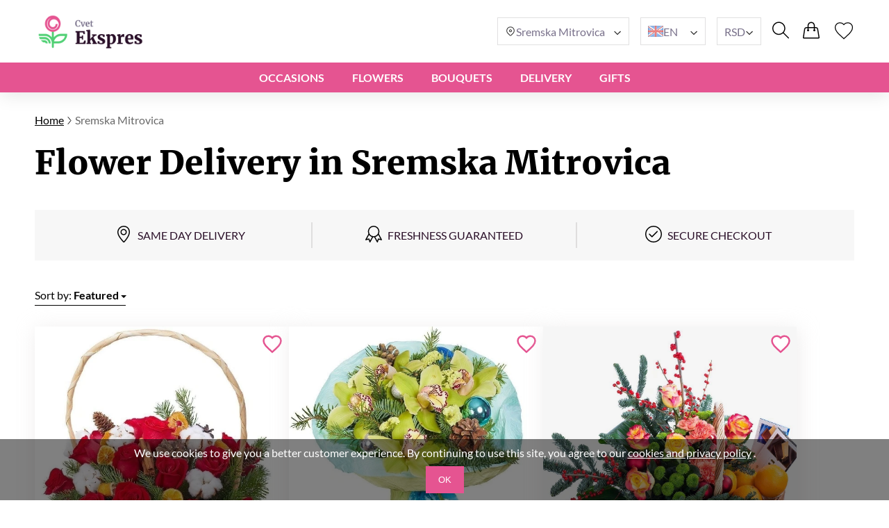

--- FILE ---
content_type: text/html; charset=UTF-8
request_url: https://cvetekspres.rs/en/flowers-delivery-sremska-mitrovica/
body_size: 21867
content:
<!DOCTYPE html>
<html lang="en">
<head>
    <meta charset="UTF-8" />
    <meta http-equiv="X-UA-Compatible" content="IE=edge" />
    <title>Flower Delivery in Sremska Mitrovica | Cvet Ekspres</title>

    <link rel="canonical" href="https://cvetekspres.rs/en/flowers-delivery-sremska-mitrovica/" />
    <link rel="alternate" hreflang="en-RS" href="https://cvetekspres.rs/en/flowers-delivery-sremska-mitrovica/" />
    <link rel="alternate" hreflang="ru-RS" href="https://cvetekspres.rs/ru/flowers-delivery-sremska-mitrovica/" />
    <link rel="alternate" hreflang="sr-RS" href="https://cvetekspres.rs/cvece-dostava-sremska-mitrovica/" />
    <link rel="alternate" hreflang="x-default" href="https://cvetekspres.rs/en/flowers-delivery-sremska-mitrovica/" />

    <meta name="description" content="If you are looking for the fastest flower delivery in Sremska Mitrovica, then Cvet Ekspres is a reliable option to send a bouquet at the right time, to the right place." />
    <meta name="viewport" content="width=device-width, initial-scale=1.0" />
    <!-- Google Tag Manager -->
<script>(function(w,d,s,l,i){w[l]=w[l]||[];w[l].push({'gtm.start':
new Date().getTime(),event:'gtm.js'});var f=d.getElementsByTagName(s)[0],
j=d.createElement(s),dl=l!='dataLayer'?'&l='+l:'';j.async=true;j.src=
'https://www.googletagmanager.com/gtm.js?id='+i+dl;f.parentNode.insertBefore(j,f);
})(window,document,'script','dataLayer','GTM-TT479T8D');</script>
<!-- End Google Tag Manager -->
<meta name="google-site-verification" content="whfLKkhxZiPom82RnUdb4rVsj70QewlqycbIOtBhBvE" />

    <link rel="shortcut icon" href="https://cvetekspres.rs/favicon.ico" type="image/x-icon" />

    <link rel="stylesheet" href="https://cvetekspres.rs/theme/common/css/style.css" />
    <link rel="stylesheet" href="https://cvetekspres.rs/theme/common/css/daterangepicker.css" />
    <link rel="stylesheet" href="https://cvetekspres.rs/theme/common/css/owl.carousel.min.css" />


    <script type="application/ld+json">
{
  "@context": "https://schema.org",
  "@type": "Event",
  "name": "🌹 Mother's Day",
  "endDate": "2026-05-15",
  "startDate": "2026-05-01",
  "description": "If you are looking for the fastest flower delivery in Sremska Mitrovica, then Cvet Ekspres is a reliable option to send a bouquet at the right time, to the right place.",
  "eventStatus": "https://schema.org/EventScheduled",
  "eventAttendanceMode": "https://schema.org/OnlineEventAttendanceMode",
  "location": {
    "@type": "VirtualLocation",
    "url": "https://cvetekspres.rs/en/flowers-delivery-sremska-mitrovica/"
  }
}
</script>

<script type="application/ld+json">
{
  "@context": "https://schema.org",
  "@type": "Event",
  "name": "💐 Father's Day",
  "endDate": "2026-06-19",
  "startDate": "2026-06-10",
  "description": "If you are looking for the fastest flower delivery in Sremska Mitrovica, then Cvet Ekspres is a reliable option to send a bouquet at the right time, to the right place.",
  "eventStatus": "https://schema.org/EventScheduled",
  "eventAttendanceMode": "https://schema.org/OnlineEventAttendanceMode",
  "location": {
    "@type": "VirtualLocation",
    "url": "https://cvetekspres.rs/en/flowers-delivery-sremska-mitrovica/"
  }
}
</script>

<script type="application/ld+json">
{
  "@context": "https://schema.org",
  "@type": "Event",
  "name": "🎄 Christmas",
  "endDate": "2026-12-25",
  "startDate": "2026-12-17",
  "description": "If you are looking for the fastest flower delivery in Sremska Mitrovica, then Cvet Ekspres is a reliable option to send a bouquet at the right time, to the right place.",
  "eventStatus": "https://schema.org/EventScheduled",
  "eventAttendanceMode": "https://schema.org/OnlineEventAttendanceMode",
  "location": {
    "@type": "VirtualLocation",
    "url": "https://cvetekspres.rs/en/flowers-delivery-sremska-mitrovica/"
  }
}
</script>
    <script type="application/ld+json">
{
  "@context": "https://schema.org/",
  "@type": "BreadcrumbList",
  "itemListElement": [{
    "@type": "ListItem",
    "position": 1,
    "name": "Home",
    "item": "https://cvetekspres.rs"
  },{
    "@type": "ListItem",
    "position": 2,
    "name": "Sremska Mitrovica",
    "item": "https://cvetekspres.rs/en/flowers-delivery-sremska-mitrovica/"
  }]
}
</script>
    <script type="application/ld+json">
    {
      "@context": "https://schema.org",
      "foundingDate": "2022",
      "@type": "Organization",
      "name": "cvetekspres.rs",
      "url": "https://cvetekspres.rs",
      "email": "contact@cvetekspres.rs",
      "telephone": "+381114223057",
      "logo": "",
      "address": {
        "@type": "PostalAddress",
        "postalCode": "11040",
        "addressCountry": "RS",
        "addressLocality": "Belgrade",
        "streetAddress": "Dr. Milutina Ivkovića 2a"
      },
      "contactPoint": {
        "@type": "ContactPoint",
        "contactType": "customer service",
        "telephone": "+381114223057",
        "areaServed": "RS",
        "availableLanguage": ["en","ru","sr"]
    },
    "sameAs" : [
        "https://www.facebook.com/myexpressflowers/",
        "https://www.instagram.com/myexpressflowers/",
        "https://www.youtube.com/channel/UCnIRJolCNF9GFmWGQlUlalw/about",
        "https://twitter.com/myexpressflower",
        "https://www.pinterest.com/myexpressflowers/"
    ]
  }
</script></head>

<meta name="trustpilot-one-time-domain-verification-id" content="baff7d1a-469a-45d0-9204-3b23ce345945"/>

<body data-direction="ltr">

<!-- Google Tag Manager (noscript) -->
<noscript><iframe src="https://www.googletagmanager.com/ns.html?id=GTM-TT479T8D"
height="0" width="0" style="display:none;visibility:hidden"></iframe></noscript>
<!-- End Google Tag Manager (noscript) -->


<div class="header-bg"></div>
    <header>
        <div class="header-wrapper">
            <div class="header-top">
                <div class="header-left-block">
                    <div class="header-burger-menu">
                        <div class="header-burger-menu__icon-open">
                            <svg width="23" height="19" viewBox="0 0 23 19" fill="none" xmlns="http://www.w3.org/2000/svg">
                                <path fill="black"
                                    d="M0.280825 2.20757C0.0920737 2.01877 0 1.77932 0 1.48922C0 1.19912 0.0920737 0.959676 0.280825 0.77088C0.469576 0.582085 0.708967 0.48999 0.998999 0.48999H22.001C22.291 0.48999 22.5304 0.582085 22.7192 0.77088C22.9079 0.959676 23 1.19912 23 1.48922C23 1.77932 22.9079 2.01877 22.7192 2.20757C22.5304 2.39636 22.291 2.48846 22.001 2.48846H0.998999C0.708967 2.48846 0.469576 2.39636 0.280825 2.20757ZM22.7192 8.77395C22.9079 8.96275 23 9.20219 23 9.49229C23 9.78239 22.9079 10.0218 22.7192 10.2106C22.5304 10.3994 22.291 10.4915 22.001 10.4915H0.998999C0.708967 10.4915 0.469576 10.3994 0.280825 10.2106C0.0920737 10.0218 0 9.78239 0 9.49229C0 9.20219 0.0920737 8.96275 0.280825 8.77395C0.469576 8.58516 0.708967 8.49306 0.998999 8.49306H22.001C22.291 8.49306 22.5304 8.58516 22.7192 8.77395ZM22.7192 16.7724C22.9079 16.9612 23 17.2007 23 17.4908C23 17.7809 22.9079 18.0203 22.7192 18.2091C22.5304 18.3979 22.291 18.49 22.001 18.49H0.998999C0.708967 18.49 0.469576 18.3979 0.280825 18.2091C0.0920737 18.0203 0 17.7809 0 17.4908C0 17.2007 0.0920737 16.9612 0.280825 16.7724C0.469576 16.5836 0.708967 16.4915 0.998999 16.4915H22.001C22.291 16.4915 22.5304 16.5882 22.7192 16.7724Z"
                                />
                            </svg>
                        </div>
                        <div class="header-burger-menu__icon-close">
                            <svg xmlns="http://www.w3.org/2000/svg" width="28" height="28" viewBox="0 0 28 28" fill="none">
                                <path d="M22.0723 5L23 5.92772L5.92769 22.9993L5 22.0723L22.0723 5Z" fill="black"/>
                                <path d="M5.92769 5L23 22.0716L22.0723 23L5 5.92838L5.92769 5Z" fill="black"/>
                            </svg>
                        </div>
                        <div class="header-mobile-menu-wrapper">
                            <ul class="header-mobile-menu">
                                                                    <li class="header-mobile-menu-item">
                                        <a href="/en/occasions/" class="header-mobile-menu-item__title">
                                            Occasions
                                                                                            <div class="header-mobile-menu-item__icon-open">
                                                    <svg xmlns="http://www.w3.org/2000/svg" width="12" height="12" viewBox="0 0 12 12" fill="none">
                                                        <path d="M1.5374 3.47498C1.6624 3.34998 1.8104 3.28748 1.9814 3.28748C2.15207 3.28748 2.2999 3.34998 2.4249 3.47498L6.0874 7.13748L9.7624 3.46248C9.87907 3.34581 10.0249 3.28748 10.1999 3.28748C10.3749 3.28748 10.5249 3.34998 10.6499 3.47498C10.7749 3.59998 10.8374 3.74798 10.8374 3.91898C10.8374 4.08964 10.7749 4.23748 10.6499 4.36248L6.4374 8.56248C6.3874 8.61248 6.33324 8.64798 6.2749 8.66898C6.21657 8.68964 6.15407 8.69998 6.0874 8.69998C6.02074 8.69998 5.95824 8.68964 5.8999 8.66898C5.84157 8.64798 5.7874 8.61248 5.7374 8.56248L1.5249 4.34997C1.40824 4.23331 1.3499 4.08964 1.3499 3.91898C1.3499 3.74798 1.4124 3.59998 1.5374 3.47498Z" fill="#2E2E2E"/>
                                                    </svg>
                                                </div>
                                                                                    </a>

                                                                                    <ul class="header-mobile-submenu header-mega-submenu">
                                                                                                    <li class="header-mobile-submenu-col">
                                                                                                                    <a href="/en/wedding-flowers/"
                                                            class="header-mobile-submenu-item header-submenu-title"
                                                            >
                                                                                                                                Wedding
                                                            </a>
                                                                                                                    <a href="/en/romantic-flowers/"
                                                            class="header-mobile-submenu-item"
                                                            >
                                                                                                                                Love and Romance
                                                            </a>
                                                                                                                    <a href="/en/im-sorry-flowers/"
                                                            class="header-mobile-submenu-item"
                                                            >
                                                                                                                                I&#039;m Sorry
                                                            </a>
                                                                                                                    <a href="/en/thank-you-flowers/"
                                                            class="header-mobile-submenu-item"
                                                            >
                                                                                                                                Thank You
                                                            </a>
                                                                                                                    <a href="/en/new-baby-flowers/"
                                                            class="header-mobile-submenu-item"
                                                            >
                                                                                                                                New Baby
                                                            </a>
                                                                                                                    <a href="/en/corporate-flowers/"
                                                            class="header-mobile-submenu-item"
                                                            >
                                                                                                                                Business Gift
                                                            </a>
                                                                                                                    <a href="/en/graduation-flowers/"
                                                            class="header-mobile-submenu-item"
                                                            >
                                                                                                                                Graduation
                                                            </a>
                                                                                                            </li>
                                                                                                    <li class="header-mobile-submenu-col">
                                                                                                                    <a href="/en/new-home-flowers/"
                                                            class="header-mobile-submenu-item"
                                                            >
                                                                                                                                New Home
                                                            </a>
                                                                                                                    <a href="/en/anniversary-flowers/"
                                                            class="header-mobile-submenu-item"
                                                            >
                                                                                                                                Anniversary
                                                            </a>
                                                                                                                    <a href="/en/christmas-flowers/"
                                                            class="header-mobile-submenu-item"
                                                            >
                                                                                                                                Christmas
                                                            </a>
                                                                                                                    <a href="/en/welcome-home-flowers/"
                                                            class="header-mobile-submenu-item"
                                                            >
                                                                                                                                Welcome Home
                                                            </a>
                                                                                                                    <a href="/en/good-luck-flowers/"
                                                            class="header-mobile-submenu-item"
                                                            >
                                                                                                                                Good Luck
                                                            </a>
                                                                                                                    <a href="/en/get-well-soon-flowers/"
                                                            class="header-mobile-submenu-item"
                                                            >
                                                                                                                                Get Well Soon
                                                            </a>
                                                                                                            </li>
                                                                                                    <li class="header-mobile-submenu-col">
                                                                                                                    <a href="/en/funeral-flowers/"
                                                            class="header-mobile-submenu-item"
                                                            >
                                                                                                                                Funeral
                                                            </a>
                                                                                                                    <a href="/en/valentines-day-flowers/"
                                                            class="header-mobile-submenu-item"
                                                            >
                                                                                                                                Valentine&#039;s Day
                                                            </a>
                                                                                                                    <a href="/en/international-womens-day-flowers/"
                                                            class="header-mobile-submenu-item"
                                                            >
                                                                                                                                International Women&#039;s Day
                                                            </a>
                                                                                                                    <a href="/en/easter-flowers/"
                                                            class="header-mobile-submenu-item"
                                                            >
                                                                                                                                Easter
                                                            </a>
                                                                                                                    <a href="/en/mothers-day-flowers/"
                                                            class="header-mobile-submenu-item"
                                                            >
                                                                                                                                Mother&#039;s Day
                                                            </a>
                                                                                                                    <a href="/en/fathers-day-flowers/"
                                                            class="header-mobile-submenu-item"
                                                            >
                                                                                                                                Father&#039;s Day
                                                            </a>
                                                                                                            </li>
                                                                                                    <li class="header-mobile-submenu-col">
                                                                                                                    <a href="/en/birthday-flowers/"
                                                            class="header-mobile-submenu-item header-submenu-title"
                                                            >
                                                                                                                                Birthday
                                                            </a>
                                                                                                                    <a href="/en/birthday-flowers-for-mum/"
                                                            class="header-mobile-submenu-item"
                                                            >
                                                                                                                                Mom&#039;s Birthday
                                                            </a>
                                                                                                                    <a href="/en/birthday-flowers-for-dad/"
                                                            class="header-mobile-submenu-item"
                                                            >
                                                                                                                                Dad&#039;s Birthday
                                                            </a>
                                                                                                                    <a href="/en/birthday-flowers-for-sister/"
                                                            class="header-mobile-submenu-item"
                                                            >
                                                                                                                                Sister&#039;s Birthday
                                                            </a>
                                                                                                                    <a href="/en/birthday-flowers-for-brother/"
                                                            class="header-mobile-submenu-item"
                                                            >
                                                                                                                                Brother&#039;s Birthday
                                                            </a>
                                                                                                                    <a href="/en/birthday-flowers-for-friend/"
                                                            class="header-mobile-submenu-item"
                                                            >
                                                                                                                                Friend&#039;s Birthday
                                                            </a>
                                                                                                            </li>
                                                                                                    <li class="header-mobile-submenu-col">
                                                                                                                    <a href="/en/birthday-flowers-for-wife/"
                                                            class="header-mobile-submenu-item"
                                                            >
                                                                                                                                Wife&#039;s Birthday
                                                            </a>
                                                                                                                    <a href="/en/birthday-flowers-for-daughter/"
                                                            class="header-mobile-submenu-item"
                                                            >
                                                                                                                                Daughter&#039;s Birthday
                                                            </a>
                                                                                                                    <a href="/en/birthday-flowers-for-grandmother/"
                                                            class="header-mobile-submenu-item"
                                                            >
                                                                                                                                Grandmother&#039;s Birthday
                                                            </a>
                                                                                                                    <a href="/en/birthday-flowers-for-grandfather/"
                                                            class="header-mobile-submenu-item"
                                                            >
                                                                                                                                Grandfather&#039;s Birthday
                                                            </a>
                                                                                                            </li>
                                                                                            </ul>
                                                                            </li>
                                                                    <li class="header-mobile-menu-item">
                                        <a href="/en/flowers/" class="header-mobile-menu-item__title">
                                            Flowers
                                                                                            <div class="header-mobile-menu-item__icon-open">
                                                    <svg xmlns="http://www.w3.org/2000/svg" width="12" height="12" viewBox="0 0 12 12" fill="none">
                                                        <path d="M1.5374 3.47498C1.6624 3.34998 1.8104 3.28748 1.9814 3.28748C2.15207 3.28748 2.2999 3.34998 2.4249 3.47498L6.0874 7.13748L9.7624 3.46248C9.87907 3.34581 10.0249 3.28748 10.1999 3.28748C10.3749 3.28748 10.5249 3.34998 10.6499 3.47498C10.7749 3.59998 10.8374 3.74798 10.8374 3.91898C10.8374 4.08964 10.7749 4.23748 10.6499 4.36248L6.4374 8.56248C6.3874 8.61248 6.33324 8.64798 6.2749 8.66898C6.21657 8.68964 6.15407 8.69998 6.0874 8.69998C6.02074 8.69998 5.95824 8.68964 5.8999 8.66898C5.84157 8.64798 5.7874 8.61248 5.7374 8.56248L1.5249 4.34997C1.40824 4.23331 1.3499 4.08964 1.3499 3.91898C1.3499 3.74798 1.4124 3.59998 1.5374 3.47498Z" fill="#2E2E2E"/>
                                                    </svg>
                                                </div>
                                                                                    </a>

                                                                                    <ul class="header-mobile-submenu header-mega-submenu">
                                                                                                    <li class="header-mobile-submenu-col">
                                                                                                                    <a href="#"
                                                            class="header-mobile-submenu-item header-submenu-title"
                                                            >
                                                                                                                                By type
                                                            </a>
                                                                                                                    <a href="/en/roses-delivery/"
                                                            class="header-mobile-submenu-item"
                                                            >
                                                                                                                                Roses
                                                            </a>
                                                                                                                    <a href="/en/peonies-delivery/"
                                                            class="header-mobile-submenu-item"
                                                            >
                                                                                                                                Peonies
                                                            </a>
                                                                                                                    <a href="/en/lilies-delivery/"
                                                            class="header-mobile-submenu-item"
                                                            >
                                                                                                                                Lilies
                                                            </a>
                                                                                                                    <a href="/en/tulips-delivery/"
                                                            class="header-mobile-submenu-item"
                                                            >
                                                                                                                                Tulips
                                                            </a>
                                                                                                                    <a href="/en/gerberas-delivery/"
                                                            class="header-mobile-submenu-item"
                                                            >
                                                                                                                                Gerberas
                                                            </a>
                                                                                                                    <a href="/en/hydrangea-delivery/"
                                                            class="header-mobile-submenu-item"
                                                            >
                                                                                                                                Hydrangea
                                                            </a>
                                                                                                            </li>
                                                                                                    <li class="header-mobile-submenu-col">
                                                                                                                    <a href="/en/sunflowers-delivery/"
                                                            class="header-mobile-submenu-item"
                                                            >
                                                                                                                                Sunflowers
                                                            </a>
                                                                                                                    <a href="/en/alstroemerias-delivery/"
                                                            class="header-mobile-submenu-item"
                                                            >
                                                                                                                                Alstroemerias
                                                            </a>
                                                                                                                    <a href="/en/chrysanthemums-delivery/"
                                                            class="header-mobile-submenu-item"
                                                            >
                                                                                                                                Chrysanthemums
                                                            </a>
                                                                                                                    <a href="/en/orchids-delivery/"
                                                            class="header-mobile-submenu-item"
                                                            >
                                                                                                                                Orchids
                                                            </a>
                                                                                                                    <a href="/en/irises-delivery/"
                                                            class="header-mobile-submenu-item"
                                                            >
                                                                                                                                Irises
                                                            </a>
                                                                                                                    <a href="/en/carnations-delivery/"
                                                            class="header-mobile-submenu-item"
                                                            >
                                                                                                                                Carnations
                                                            </a>
                                                                                                            </li>
                                                                                                    <li class="header-mobile-submenu-col">
                                                                                                                    <a href="#"
                                                            class="header-mobile-submenu-item header-submenu-title"
                                                            >
                                                                                                                                By season
                                                            </a>
                                                                                                                    <a href="/en/summer-flowers/"
                                                            class="header-mobile-submenu-item"
                                                            >
                                                                                                                                Summer Bouquets
                                                            </a>
                                                                                                                    <a href="/en/spring-flowers/"
                                                            class="header-mobile-submenu-item"
                                                            >
                                                                                                                                Spring Bouquets
                                                            </a>
                                                                                                                    <a href="/en/autumn-flowers/"
                                                            class="header-mobile-submenu-item"
                                                            >
                                                                                                                                Autumn Bouquets
                                                            </a>
                                                                                                                    <a href="/en/winter-flowers/"
                                                            class="header-mobile-submenu-item"
                                                            >
                                                                                                                                Winter Bouquets
                                                            </a>
                                                                                                            </li>
                                                                                                    <li class="header-mobile-submenu-col">
                                                                                                                    <a href="#"
                                                            class="header-mobile-submenu-item header-submenu-title"
                                                            >
                                                                                                                                By Color
                                                            </a>
                                                                                                                    <a href="/en/red-bouquets/"
                                                            class="header-mobile-submenu-item"
                                                            >
                                                                                                                                    <span class="color-circle" style="background: #E32A2A"></span>
                                                                                                                                Red
                                                            </a>
                                                                                                                    <a href="/en/blue-bouquets/"
                                                            class="header-mobile-submenu-item"
                                                            >
                                                                                                                                    <span class="color-circle" style="background: #2A8DE9"></span>
                                                                                                                                Blue
                                                            </a>
                                                                                                                    <a href="/en/pink-bouquets/"
                                                            class="header-mobile-submenu-item"
                                                            >
                                                                                                                                    <span class="color-circle" style="background: #EF31BA"></span>
                                                                                                                                Rose
                                                            </a>
                                                                                                                    <a href="/en/yellow-bouquets/"
                                                            class="header-mobile-submenu-item"
                                                            >
                                                                                                                                    <span class="color-circle" style="background: #E9D526"></span>
                                                                                                                                Yellow
                                                            </a>
                                                                                                                    <a href="/en/orange-bouquets/"
                                                            class="header-mobile-submenu-item"
                                                            >
                                                                                                                                    <span class="color-circle" style="background: #EF9F28"></span>
                                                                                                                                Orange
                                                            </a>
                                                                                                                    <a href="/en/white-bouquets/"
                                                            class="header-mobile-submenu-item"
                                                            >
                                                                                                                                    <span class="color-circle" style="background: #FFFFFF"></span>
                                                                                                                                White
                                                            </a>
                                                                                                                    <a href="/en/pastel-bouquets/"
                                                            class="header-mobile-submenu-item"
                                                            >
                                                                                                                                    <span class="color-circle" style="background: #FFF7E3"></span>
                                                                                                                                Pastel
                                                            </a>
                                                                                                            </li>
                                                                                                    <li class="header-mobile-submenu-col">
                                                                                                                    <a href="/en/multicolor-bouquets/"
                                                            class="header-mobile-submenu-item"
                                                            >
                                                                                                                                    <span class="color-circle" style="background: #000000"></span>
                                                                                                                                Multicolor
                                                            </a>
                                                                                                                    <a href="/en/violet-bouquets/"
                                                            class="header-mobile-submenu-item"
                                                            >
                                                                                                                                    <span class="color-circle" style="background: #6A31E4"></span>
                                                                                                                                Violet
                                                            </a>
                                                                                                                    <a href="#"
                                                            class="header-mobile-submenu-item header-submenu-title"
                                                            >
                                                                                                                                By Price
                                                            </a>
                                                                                                                    <a href="/en/flowers-under-50/"
                                                            class="header-mobile-submenu-item"
                                                            >
                                                                                                                                under €50
                                                            </a>
                                                                                                                    <a href="/en/flowers-under-80/"
                                                            class="header-mobile-submenu-item"
                                                            >
                                                                                                                                under €80
                                                            </a>
                                                                                                                    <a href="/en/flowers-under-100/"
                                                            class="header-mobile-submenu-item"
                                                            >
                                                                                                                                under €100
                                                            </a>
                                                                                                                    <a href="/en/flowers-under-150/"
                                                            class="header-mobile-submenu-item"
                                                            >
                                                                                                                                under €150
                                                            </a>
                                                                                                                    <a href="/en/flowers-under-200/"
                                                            class="header-mobile-submenu-item"
                                                            >
                                                                                                                                under €200
                                                            </a>
                                                                                                            </li>
                                                                                            </ul>
                                                                            </li>
                                                                    <li class="header-mobile-menu-item">
                                        <a href="#" class="header-mobile-menu-item__title">
                                            BOUQUETS
                                                                                            <div class="header-mobile-menu-item__icon-open">
                                                    <svg xmlns="http://www.w3.org/2000/svg" width="12" height="12" viewBox="0 0 12 12" fill="none">
                                                        <path d="M1.5374 3.47498C1.6624 3.34998 1.8104 3.28748 1.9814 3.28748C2.15207 3.28748 2.2999 3.34998 2.4249 3.47498L6.0874 7.13748L9.7624 3.46248C9.87907 3.34581 10.0249 3.28748 10.1999 3.28748C10.3749 3.28748 10.5249 3.34998 10.6499 3.47498C10.7749 3.59998 10.8374 3.74798 10.8374 3.91898C10.8374 4.08964 10.7749 4.23748 10.6499 4.36248L6.4374 8.56248C6.3874 8.61248 6.33324 8.64798 6.2749 8.66898C6.21657 8.68964 6.15407 8.69998 6.0874 8.69998C6.02074 8.69998 5.95824 8.68964 5.8999 8.66898C5.84157 8.64798 5.7874 8.61248 5.7374 8.56248L1.5249 4.34997C1.40824 4.23331 1.3499 4.08964 1.3499 3.91898C1.3499 3.74798 1.4124 3.59998 1.5374 3.47498Z" fill="#2E2E2E"/>
                                                    </svg>
                                                </div>
                                                                                    </a>

                                                                                    <ul class="header-mobile-submenu header-mega-submenu">
                                                                                                    <li class="header-mobile-submenu-col">
                                                                                                                    <a href="/en/all-bouquets/"
                                                            class="header-mobile-submenu-item"
                                                            >
                                                                                                                                All bouquets
                                                            </a>
                                                                                                            </li>
                                                                                                    <li class="header-mobile-submenu-col">
                                                                                                                    <a href="/en/flowers-in-a-box/"
                                                            class="header-mobile-submenu-item"
                                                            >
                                                                                                                                Flowers in Boxes
                                                            </a>
                                                                                                            </li>
                                                                                                    <li class="header-mobile-submenu-col">
                                                                                                                    <a href="/en/flower-baskets/"
                                                            class="header-mobile-submenu-item"
                                                            >
                                                                                                                                Flower Baskets
                                                            </a>
                                                                                                            </li>
                                                                                                    <li class="header-mobile-submenu-col">
                                                                                                                    <a href="/en/large-bouquets/"
                                                            class="header-mobile-submenu-item"
                                                            >
                                                                                                                                Large Bouquets
                                                            </a>
                                                                                                            </li>
                                                                                                    <li class="header-mobile-submenu-col">
                                                                                                                    <a href="/en/miniature-bouquets/"
                                                            class="header-mobile-submenu-item"
                                                            >
                                                                                                                                Miniature Bouquets
                                                            </a>
                                                                                                            </li>
                                                                                                    <li class="header-mobile-submenu-col">
                                                                                                                    <a href="/en/flower-arrangements-for-kids/"
                                                            class="header-mobile-submenu-item"
                                                            >
                                                                                                                                Compositions for Kids
                                                            </a>
                                                                                                            </li>
                                                                                                    <li class="header-mobile-submenu-col">
                                                                                                                    <a href="/en/luxury-flowers/"
                                                            class="header-mobile-submenu-item"
                                                            >
                                                                                                                                Luxury Flowers
                                                            </a>
                                                                                                            </li>
                                                                                            </ul>
                                                                            </li>
                                                                    <li class="header-mobile-menu-item">
                                        <a href="#" class="header-mobile-menu-item__title">
                                            DELIVERY
                                                                                            <div class="header-mobile-menu-item__icon-open">
                                                    <svg xmlns="http://www.w3.org/2000/svg" width="12" height="12" viewBox="0 0 12 12" fill="none">
                                                        <path d="M1.5374 3.47498C1.6624 3.34998 1.8104 3.28748 1.9814 3.28748C2.15207 3.28748 2.2999 3.34998 2.4249 3.47498L6.0874 7.13748L9.7624 3.46248C9.87907 3.34581 10.0249 3.28748 10.1999 3.28748C10.3749 3.28748 10.5249 3.34998 10.6499 3.47498C10.7749 3.59998 10.8374 3.74798 10.8374 3.91898C10.8374 4.08964 10.7749 4.23748 10.6499 4.36248L6.4374 8.56248C6.3874 8.61248 6.33324 8.64798 6.2749 8.66898C6.21657 8.68964 6.15407 8.69998 6.0874 8.69998C6.02074 8.69998 5.95824 8.68964 5.8999 8.66898C5.84157 8.64798 5.7874 8.61248 5.7374 8.56248L1.5249 4.34997C1.40824 4.23331 1.3499 4.08964 1.3499 3.91898C1.3499 3.74798 1.4124 3.59998 1.5374 3.47498Z" fill="#2E2E2E"/>
                                                    </svg>
                                                </div>
                                                                                    </a>

                                                                                    <ul class="header-mobile-submenu header-mega-submenu">
                                                                                                    <li class="header-mobile-submenu-col">
                                                                                                                    <a href="/en/same-day-flowers/"
                                                            class="header-mobile-submenu-item header-submenu-title"
                                                            >
                                                                                                                                Same Day
                                                            </a>
                                                                                                                    <a href="/en/next-day-flowers/"
                                                            class="header-mobile-submenu-item header-submenu-title"
                                                            >
                                                                                                                                Next Day
                                                            </a>
                                                                                                            </li>
                                                                                                    <li class="header-mobile-submenu-col">
                                                                                                                    <a href="#"
                                                            class="header-mobile-submenu-item header-submenu-title"
                                                            >
                                                                                                                                CITY
                                                            </a>
                                                                                                                    <a href="/en/flowers-delivery-novi-sad/"
                                                            class="header-mobile-submenu-item"
                                                            >
                                                                                                                                Novi Sad
                                                            </a>
                                                                                                                    <a href="#"
                                                            class="header-mobile-submenu-item"
                                                            >
                                                                                                                                
                                                            </a>
                                                                                                            </li>
                                                                                                    <li class="header-mobile-submenu-col">
                                                                                                                    <a href="/en/flowers-delivery-nis/"
                                                            class="header-mobile-submenu-item"
                                                            >
                                                                                                                                Niš
                                                            </a>
                                                                                                                    <a href="/en/flowers-delivery-kragujevac/"
                                                            class="header-mobile-submenu-item"
                                                            >
                                                                                                                                Kragujevac
                                                            </a>
                                                                                                                    <a href="/en/flowers-delivery-subotica/"
                                                            class="header-mobile-submenu-item"
                                                            >
                                                                                                                                Subotica
                                                            </a>
                                                                                                            </li>
                                                                                            </ul>
                                                                            </li>
                                                                    <li class="header-mobile-menu-item">
                                        <a href="/en/gifts/" class="header-mobile-menu-item__title">
                                            Gifts
                                                                                    </a>

                                                                            </li>
                                                            </ul>
                            <div class="header-mobile-options">
                                <div class="custom-select header-selector header-selector_city">
                                    <div class="custom-select__selected header-selector__selected">
                                                                                                                                                                                                                                                                                                                                                                                                                                                                                                                                                                                                                                                                                                                                                                                                                                                                                                                                                                                                                                                                                                                                                                                                                                                                                                                                                                                                                                                                                                                                                                                                                                                                                                                        <svg xmlns="http://www.w3.org/2000/svg" width="16" height="16" viewBox="0 0 16 16" fill="none">
                                                        <path d="M3.89536 3.0453C4.98399 1.95668 6.46048 1.34509 8.00003 1.34509C9.53958 1.34509 11.0161 1.95668 12.1047 3.0453C13.1933 4.13393 13.8049 5.61042 13.8049 7.14997C13.8049 8.68952 13.1933 10.166 12.1047 11.2546L11.3134 12.0373C10.73 12.6093 9.97336 13.3453 9.0427 14.2453C8.76298 14.5158 8.38912 14.6669 8.00003 14.6669C7.61094 14.6669 7.23708 14.5158 6.95736 14.2453L4.63003 11.9813C4.3367 11.694 4.0927 11.452 3.89536 11.2546C3.35631 10.7156 2.9287 10.0757 2.63696 9.37141C2.34522 8.66713 2.19507 7.91228 2.19507 7.14997C2.19507 6.38765 2.34522 5.6328 2.63696 4.92852C2.9287 4.22424 3.35631 3.58432 3.89536 3.0453ZM11.3974 3.75197C10.9511 3.30578 10.4214 2.95185 9.83837 2.71039C9.25536 2.46894 8.6305 2.34468 7.99946 2.34471C7.36842 2.34474 6.74357 2.46906 6.16058 2.71057C5.5776 2.95209 5.04788 3.30607 4.6017 3.7523C4.15551 4.19853 3.80158 4.72828 3.56012 5.31129C3.31866 5.8943 3.1944 6.51917 3.19443 7.1502C3.19447 7.78124 3.31879 8.40609 3.5603 8.98908C3.80182 9.57207 4.1558 10.1018 4.60203 10.548L5.59403 11.5266C6.13936 12.0606 6.82603 12.7273 7.6527 13.5266C7.74591 13.6167 7.87044 13.667 8.00003 13.667C8.12962 13.667 8.25415 13.6167 8.34736 13.5266L10.6107 11.3266C10.924 11.0193 11.186 10.76 11.3974 10.548C12.2984 9.64692 12.8045 8.42487 12.8045 7.15063C12.8045 5.8764 12.2984 4.65434 11.3974 3.7533V3.75197ZM8.00003 5.33263C8.26285 5.33263 8.52309 5.3844 8.76591 5.48498C9.00872 5.58555 9.22935 5.73297 9.41519 5.91881C9.60103 6.10465 9.74844 6.32528 9.84902 6.56809C9.9496 6.8109 10.0014 7.07115 10.0014 7.33397C10.0014 7.59679 9.9496 7.85703 9.84902 8.09985C9.74844 8.34266 9.60103 8.56328 9.41519 8.74912C9.22935 8.93497 9.00872 9.08238 8.76591 9.18296C8.52309 9.28354 8.26285 9.3353 8.00003 9.3353C7.47566 9.32573 6.97599 9.1107 6.60854 8.73648C6.24109 8.36227 6.03522 7.85876 6.03522 7.3343C6.03522 6.80984 6.24109 6.30634 6.60854 5.93212C6.97599 5.5579 7.47566 5.34287 8.00003 5.3333V5.33263ZM8.00003 6.33263C7.73446 6.33263 7.47977 6.43813 7.29198 6.62592C7.10419 6.81371 6.9987 7.0684 6.9987 7.33397C6.9987 7.59954 7.10419 7.85423 7.29198 8.04202C7.47977 8.2298 7.73446 8.3353 8.00003 8.3353C8.26104 8.32857 8.50909 8.22015 8.69132 8.03316C8.87355 7.84617 8.97553 7.5954 8.97553 7.3343C8.97553 7.07321 8.87355 6.82244 8.69132 6.63545C8.50909 6.44846 8.26104 6.34004 8.00003 6.3333V6.33263Z" fill="#2E2E2E"/>
                                                    </svg>
                                                    <span class="custom-select__selected-text">Sremska Mitrovica</span>
                                                    <span class="header-selector__toggle">
                                                        <svg xmlns="http://www.w3.org/2000/svg" width="12" height="13" viewBox="0 0 12 13" fill="none">
                                                            <path d="M1.5374 4.97498C1.6624 4.84998 1.8104 4.78748 1.9814 4.78748C2.15207 4.78748 2.2999 4.84998 2.4249 4.97498L6.0874 8.63748L9.7624 4.96248C9.87907 4.84581 10.0249 4.78748 10.1999 4.78748C10.3749 4.78748 10.5249 4.84998 10.6499 4.97498C10.7749 5.09998 10.8374 5.24798 10.8374 5.41898C10.8374 5.58964 10.7749 5.73748 10.6499 5.86248L6.4374 10.0625C6.3874 10.1125 6.33324 10.148 6.2749 10.169C6.21657 10.1896 6.15407 10.2 6.0874 10.2C6.02074 10.2 5.95824 10.1896 5.8999 10.169C5.84157 10.148 5.7874 10.1125 5.7374 10.0625L1.5249 5.84997C1.40824 5.73331 1.3499 5.58964 1.3499 5.41898C1.3499 5.24798 1.4124 5.09998 1.5374 4.97498Z" fill="#2E2E2E"/>
                                                        </svg>
                                                    </span>
                                                                                                                                                                                                                                                                                                                                                                                                                                                                                                                                                                                                                                                                                                                                                                                                                                            </div>
                                    <input type="hidden"
                                        name="city_id"
                                        value="90017"
                                        class="custom-select__input"
                                    />
                                    <div class="custom-select-options header-selector-options">
                                                                                    <div data-value="10095" class="custom-select-options__item header-selector-options__item">
                                                Belgrade
                                            </div>
                                                                                    <div data-value="90005" class="custom-select-options__item header-selector-options__item">
                                                Cacak
                                            </div>
                                                                                    <div data-value="90019" class="custom-select-options__item header-selector-options__item">
                                                Kikinda
                                            </div>
                                                                                    <div data-value="10099" class="custom-select-options__item header-selector-options__item">
                                                Kragujevac
                                            </div>
                                                                                    <div data-value="90006" class="custom-select-options__item header-selector-options__item">
                                                Kraljevo
                                            </div>
                                                                                    <div data-value="90009" class="custom-select-options__item header-selector-options__item">
                                                Krusevac
                                            </div>
                                                                                    <div data-value="90003" class="custom-select-options__item header-selector-options__item">
                                                Leskovac
                                            </div>
                                                                                    <div data-value="10098" class="custom-select-options__item header-selector-options__item">
                                                Niš
                                            </div>
                                                                                    <div data-value="90012" class="custom-select-options__item header-selector-options__item">
                                                Novi Pazar
                                            </div>
                                                                                    <div data-value="10096" class="custom-select-options__item header-selector-options__item">
                                                Novi Sad
                                            </div>
                                                                                    <div data-value="90004" class="custom-select-options__item header-selector-options__item">
                                                Pancevo
                                            </div>
                                                                                    <div data-value="90018" class="custom-select-options__item header-selector-options__item">
                                                Pirot
                                            </div>
                                                                                    <div data-value="90016" class="custom-select-options__item header-selector-options__item">
                                                Pozarevac
                                            </div>
                                                                                    <div data-value="90010" class="custom-select-options__item header-selector-options__item">
                                                Sabac
                                            </div>
                                                                                    <div data-value="90007" class="custom-select-options__item header-selector-options__item">
                                                Smederevo
                                            </div>
                                                                                    <div data-value="90014" class="custom-select-options__item header-selector-options__item">
                                                Sombor
                                            </div>
                                                                                    <div data-value="90017" class="custom-select-options__item header-selector-options__item">
                                                Sremska Mitrovica
                                            </div>
                                                                                    <div data-value="10100" class="custom-select-options__item header-selector-options__item">
                                                Subotica
                                            </div>
                                                                                    <div data-value="90011" class="custom-select-options__item header-selector-options__item">
                                                Uzice
                                            </div>
                                                                                    <div data-value="90008" class="custom-select-options__item header-selector-options__item">
                                                Valjevo
                                            </div>
                                                                                    <div data-value="90013" class="custom-select-options__item header-selector-options__item">
                                                Vranje
                                            </div>
                                                                                    <div data-value="90020" class="custom-select-options__item header-selector-options__item">
                                                Vrsac
                                            </div>
                                                                                    <div data-value="90015" class="custom-select-options__item header-selector-options__item">
                                                Zajecar
                                            </div>
                                                                                    <div data-value="90002" class="custom-select-options__item header-selector-options__item">
                                                Zrenjanin
                                            </div>
                                                                            </div>
                                </div>

                                <div class="header-selectors">
                                                                            <div class="custom-select header-selector header-selector_langs">
                                            <div class="custom-select__selected header-selector__selected">
                                                <img class="header-selector__img"
                                                    src="/storage/2022/10/27/a5b7a295cdf2157464bb24ed5173b38a3976756d.png"
                                                    alt="English flag"
                                                />
                                                <span class="header-selector__name">en</span>
                                                <span class="header-selector__toggle">
                                                    <svg xmlns="http://www.w3.org/2000/svg" width="12" height="13" viewBox="0 0 12 13" fill="none">
                                                        <path d="M1.5374 4.97498C1.6624 4.84998 1.8104 4.78748 1.9814 4.78748C2.15207 4.78748 2.2999 4.84998 2.4249 4.97498L6.0874 8.63748L9.7624 4.96248C9.87907 4.84581 10.0249 4.78748 10.1999 4.78748C10.3749 4.78748 10.5249 4.84998 10.6499 4.97498C10.7749 5.09998 10.8374 5.24798 10.8374 5.41898C10.8374 5.58964 10.7749 5.73748 10.6499 5.86248L6.4374 10.0625C6.3874 10.1125 6.33324 10.148 6.2749 10.169C6.21657 10.1896 6.15407 10.2 6.0874 10.2C6.02074 10.2 5.95824 10.1896 5.8999 10.169C5.84157 10.148 5.7874 10.1125 5.7374 10.0625L1.5249 5.84997C1.40824 5.73331 1.3499 5.58964 1.3499 5.41898C1.3499 5.24798 1.4124 5.09998 1.5374 4.97498Z" fill="#2E2E2E"/>
                                                    </svg>
                                                </span>
                                            </div>
                                            <ul class="custom-select-options header-selector-options">
                                                                                                    <li class="custom-select-options__item">
                                                        <a href="/ru/flowers-delivery-sremska-mitrovica/" class="header-selector-options__item">
                                                            <img src="/storage/2022/10/27/cdcac6697d12fd999c9d9ce2ae4f6fb9d2ad3def.png"
                                                                class="header-selector__img"
                                                                alt="Русский flag"
                                                            />
                                                            <span class="header-selector__name">ru</span>
                                                        </a>
                                                    </li>
                                                                                                    <li class="custom-select-options__item">
                                                        <a href="/cvece-dostava-sremska-mitrovica/" class="header-selector-options__item">
                                                            <img src="/storage/2022/11/20/c59d59256b126ed92fa64b67aea89235678315ca.jpg"
                                                                class="header-selector__img"
                                                                alt="Српски flag"
                                                            />
                                                            <span class="header-selector__name">sr</span>
                                                        </a>
                                                    </li>
                                                                                            </ul>
                                        </div>
                                    
                                                                        <div class="custom-select header-selector header-selector_currencies">
                                        <div class="custom-select__selected header-selector__selected">
                                            <span class="header-selector__name">
                                                                                                                                                     RSD
                                                                                            </span>
                                            <span class="header-selector__toggle">
                                                <svg xmlns="http://www.w3.org/2000/svg" width="12" height="13" viewBox="0 0 12 13" fill="none">
                                                    <path d="M1.5374 4.97498C1.6624 4.84998 1.8104 4.78748 1.9814 4.78748C2.15207 4.78748 2.2999 4.84998 2.4249 4.97498L6.0874 8.63748L9.7624 4.96248C9.87907 4.84581 10.0249 4.78748 10.1999 4.78748C10.3749 4.78748 10.5249 4.84998 10.6499 4.97498C10.7749 5.09998 10.8374 5.24798 10.8374 5.41898C10.8374 5.58964 10.7749 5.73748 10.6499 5.86248L6.4374 10.0625C6.3874 10.1125 6.33324 10.148 6.2749 10.169C6.21657 10.1896 6.15407 10.2 6.0874 10.2C6.02074 10.2 5.95824 10.1896 5.8999 10.169C5.84157 10.148 5.7874 10.1125 5.7374 10.0625L1.5249 5.84997C1.40824 5.73331 1.3499 5.58964 1.3499 5.41898C1.3499 5.24798 1.4124 5.09998 1.5374 4.97498Z" fill="#2E2E2E"/>
                                                </svg>
                                            </span>
                                        </div>
                                        <ul class="custom-select-options header-selector-options">
                                                                                                                                                <li class="custom-select-options__item">
                                                        <a href="#"
                                                        class="header-selector-options__item"
                                                        onclick="return Currency.change(2);"
                                                        >
                                                                                                                                                                                        <span class="header-selector-item__symbol">
                                                                    € 
                                                                </span>
                                                                                                                    </a>
                                                    </li>
                                                                                                                                                                                                                                </ul>
                                    </div>
                                                                    </div>
                            </div>
                            <ul class="header-links">
                                                            </ul>
                        </div>
                    </div>
                    <div class="header-logo">
                        <a href="/en/">
                            <img alt="Logo" src="https://cvetekspres.rs/logo/16/logo.png" />
                        </a>
                    </div>
                    <ul class="header-links">
                                            </ul>
                </div>
                <div class="header-options">
                    <div class="custom-select header-selector header-selector_city">
                        <div class="custom-select__selected header-selector__selected">
                                                                                                                                                                                                                                                                                                                                                                                                                                                                                                                                                                                                                                                                                                                                                                                                                                                                                                                                                                                                                                                                                                                                                                                                                                                                        <svg xmlns="http://www.w3.org/2000/svg" width="16" height="16" viewBox="0 0 16 16" fill="none">
                                            <path d="M3.89536 3.0453C4.98399 1.95668 6.46048 1.34509 8.00003 1.34509C9.53958 1.34509 11.0161 1.95668 12.1047 3.0453C13.1933 4.13393 13.8049 5.61042 13.8049 7.14997C13.8049 8.68952 13.1933 10.166 12.1047 11.2546L11.3134 12.0373C10.73 12.6093 9.97336 13.3453 9.0427 14.2453C8.76298 14.5158 8.38912 14.6669 8.00003 14.6669C7.61094 14.6669 7.23708 14.5158 6.95736 14.2453L4.63003 11.9813C4.3367 11.694 4.0927 11.452 3.89536 11.2546C3.35631 10.7156 2.9287 10.0757 2.63696 9.37141C2.34522 8.66713 2.19507 7.91228 2.19507 7.14997C2.19507 6.38765 2.34522 5.6328 2.63696 4.92852C2.9287 4.22424 3.35631 3.58432 3.89536 3.0453ZM11.3974 3.75197C10.9511 3.30578 10.4214 2.95185 9.83837 2.71039C9.25536 2.46894 8.6305 2.34468 7.99946 2.34471C7.36842 2.34474 6.74357 2.46906 6.16058 2.71057C5.5776 2.95209 5.04788 3.30607 4.6017 3.7523C4.15551 4.19853 3.80158 4.72828 3.56012 5.31129C3.31866 5.8943 3.1944 6.51917 3.19443 7.1502C3.19447 7.78124 3.31879 8.40609 3.5603 8.98908C3.80182 9.57207 4.1558 10.1018 4.60203 10.548L5.59403 11.5266C6.13936 12.0606 6.82603 12.7273 7.6527 13.5266C7.74591 13.6167 7.87044 13.667 8.00003 13.667C8.12962 13.667 8.25415 13.6167 8.34736 13.5266L10.6107 11.3266C10.924 11.0193 11.186 10.76 11.3974 10.548C12.2984 9.64692 12.8045 8.42487 12.8045 7.15063C12.8045 5.8764 12.2984 4.65434 11.3974 3.7533V3.75197ZM8.00003 5.33263C8.26285 5.33263 8.52309 5.3844 8.76591 5.48498C9.00872 5.58555 9.22935 5.73297 9.41519 5.91881C9.60103 6.10465 9.74844 6.32528 9.84902 6.56809C9.9496 6.8109 10.0014 7.07115 10.0014 7.33397C10.0014 7.59679 9.9496 7.85703 9.84902 8.09985C9.74844 8.34266 9.60103 8.56328 9.41519 8.74912C9.22935 8.93497 9.00872 9.08238 8.76591 9.18296C8.52309 9.28354 8.26285 9.3353 8.00003 9.3353C7.47566 9.32573 6.97599 9.1107 6.60854 8.73648C6.24109 8.36227 6.03522 7.85876 6.03522 7.3343C6.03522 6.80984 6.24109 6.30634 6.60854 5.93212C6.97599 5.5579 7.47566 5.34287 8.00003 5.3333V5.33263ZM8.00003 6.33263C7.73446 6.33263 7.47977 6.43813 7.29198 6.62592C7.10419 6.81371 6.9987 7.0684 6.9987 7.33397C6.9987 7.59954 7.10419 7.85423 7.29198 8.04202C7.47977 8.2298 7.73446 8.3353 8.00003 8.3353C8.26104 8.32857 8.50909 8.22015 8.69132 8.03316C8.87355 7.84617 8.97553 7.5954 8.97553 7.3343C8.97553 7.07321 8.87355 6.82244 8.69132 6.63545C8.50909 6.44846 8.26104 6.34004 8.00003 6.3333V6.33263Z" fill="#2E2E2E"/>
                                        </svg>
                                        <span class="custom-select__selected-text">Sremska Mitrovica</span>
                                        <span class="header-selector__toggle">
                                            <svg xmlns="http://www.w3.org/2000/svg" width="12" height="13" viewBox="0 0 12 13" fill="none">
                                                <path d="M1.5374 4.97498C1.6624 4.84998 1.8104 4.78748 1.9814 4.78748C2.15207 4.78748 2.2999 4.84998 2.4249 4.97498L6.0874 8.63748L9.7624 4.96248C9.87907 4.84581 10.0249 4.78748 10.1999 4.78748C10.3749 4.78748 10.5249 4.84998 10.6499 4.97498C10.7749 5.09998 10.8374 5.24798 10.8374 5.41898C10.8374 5.58964 10.7749 5.73748 10.6499 5.86248L6.4374 10.0625C6.3874 10.1125 6.33324 10.148 6.2749 10.169C6.21657 10.1896 6.15407 10.2 6.0874 10.2C6.02074 10.2 5.95824 10.1896 5.8999 10.169C5.84157 10.148 5.7874 10.1125 5.7374 10.0625L1.5249 5.84997C1.40824 5.73331 1.3499 5.58964 1.3499 5.41898C1.3499 5.24798 1.4124 5.09998 1.5374 4.97498Z" fill="#2E2E2E"/>
                                            </svg>
                                        </span>
                                                                                                                                                                                                                                                                                                                                                                                                                                                                                                                                                                                                                    </div>
                        <input type="hidden"
                            name="city_id"
                            value="90017"
                            class="custom-select__input"
                        />
                        <div class="custom-select-options header-selector-options">
                                                            <div data-value="10095" class="custom-select-options__item header-selector-options__item">
                                    Belgrade
                                </div>
                                                            <div data-value="90005" class="custom-select-options__item header-selector-options__item">
                                    Cacak
                                </div>
                                                            <div data-value="90019" class="custom-select-options__item header-selector-options__item">
                                    Kikinda
                                </div>
                                                            <div data-value="10099" class="custom-select-options__item header-selector-options__item">
                                    Kragujevac
                                </div>
                                                            <div data-value="90006" class="custom-select-options__item header-selector-options__item">
                                    Kraljevo
                                </div>
                                                            <div data-value="90009" class="custom-select-options__item header-selector-options__item">
                                    Krusevac
                                </div>
                                                            <div data-value="90003" class="custom-select-options__item header-selector-options__item">
                                    Leskovac
                                </div>
                                                            <div data-value="10098" class="custom-select-options__item header-selector-options__item">
                                    Niš
                                </div>
                                                            <div data-value="90012" class="custom-select-options__item header-selector-options__item">
                                    Novi Pazar
                                </div>
                                                            <div data-value="10096" class="custom-select-options__item header-selector-options__item">
                                    Novi Sad
                                </div>
                                                            <div data-value="90004" class="custom-select-options__item header-selector-options__item">
                                    Pancevo
                                </div>
                                                            <div data-value="90018" class="custom-select-options__item header-selector-options__item">
                                    Pirot
                                </div>
                                                            <div data-value="90016" class="custom-select-options__item header-selector-options__item">
                                    Pozarevac
                                </div>
                                                            <div data-value="90010" class="custom-select-options__item header-selector-options__item">
                                    Sabac
                                </div>
                                                            <div data-value="90007" class="custom-select-options__item header-selector-options__item">
                                    Smederevo
                                </div>
                                                            <div data-value="90014" class="custom-select-options__item header-selector-options__item">
                                    Sombor
                                </div>
                                                            <div data-value="90017" class="custom-select-options__item header-selector-options__item">
                                    Sremska Mitrovica
                                </div>
                                                            <div data-value="10100" class="custom-select-options__item header-selector-options__item">
                                    Subotica
                                </div>
                                                            <div data-value="90011" class="custom-select-options__item header-selector-options__item">
                                    Uzice
                                </div>
                                                            <div data-value="90008" class="custom-select-options__item header-selector-options__item">
                                    Valjevo
                                </div>
                                                            <div data-value="90013" class="custom-select-options__item header-selector-options__item">
                                    Vranje
                                </div>
                                                            <div data-value="90020" class="custom-select-options__item header-selector-options__item">
                                    Vrsac
                                </div>
                                                            <div data-value="90015" class="custom-select-options__item header-selector-options__item">
                                    Zajecar
                                </div>
                                                            <div data-value="90002" class="custom-select-options__item header-selector-options__item">
                                    Zrenjanin
                                </div>
                                                    </div>
                    </div>
                                            <div class="custom-select header-selector header-selector_langs">
                            <div class="custom-select__selected header-selector__selected">
                                <img class="header-selector__img"
                                    src="/storage/2022/10/27/a5b7a295cdf2157464bb24ed5173b38a3976756d.png"
                                    alt="English flag"
                                />
                                <span class="header-selector__name">en</span>
                                <span class="header-selector__toggle">
                                    <svg xmlns="http://www.w3.org/2000/svg" width="12" height="13" viewBox="0 0 12 13" fill="none">
                                        <path d="M1.5374 4.97498C1.6624 4.84998 1.8104 4.78748 1.9814 4.78748C2.15207 4.78748 2.2999 4.84998 2.4249 4.97498L6.0874 8.63748L9.7624 4.96248C9.87907 4.84581 10.0249 4.78748 10.1999 4.78748C10.3749 4.78748 10.5249 4.84998 10.6499 4.97498C10.7749 5.09998 10.8374 5.24798 10.8374 5.41898C10.8374 5.58964 10.7749 5.73748 10.6499 5.86248L6.4374 10.0625C6.3874 10.1125 6.33324 10.148 6.2749 10.169C6.21657 10.1896 6.15407 10.2 6.0874 10.2C6.02074 10.2 5.95824 10.1896 5.8999 10.169C5.84157 10.148 5.7874 10.1125 5.7374 10.0625L1.5249 5.84997C1.40824 5.73331 1.3499 5.58964 1.3499 5.41898C1.3499 5.24798 1.4124 5.09998 1.5374 4.97498Z" fill="#2E2E2E"/>
                                    </svg>
                                </span>
                            </div>
                            <ul class="custom-select-options header-selector-options">
                                                                    <li class="custom-select-options__item">
                                        <a href="/ru/flowers-delivery-sremska-mitrovica/" class="header-selector-options__item">
                                            <img src="/storage/2022/10/27/cdcac6697d12fd999c9d9ce2ae4f6fb9d2ad3def.png"
                                                class="header-selector__img"
                                                alt="Русский flag"
                                            />
                                            <span class="header-selector__name">ru</span>
                                        </a>
                                    </li>
                                                                    <li class="custom-select-options__item">
                                        <a href="/cvece-dostava-sremska-mitrovica/" class="header-selector-options__item">
                                            <img src="/storage/2022/11/20/c59d59256b126ed92fa64b67aea89235678315ca.jpg"
                                                class="header-selector__img"
                                                alt="Српски flag"
                                            />
                                            <span class="header-selector__name">sr</span>
                                        </a>
                                    </li>
                                                            </ul>
                        </div>
                    
                                            <div class="custom-select header-selector header-selector_currencies">
                            <div class="custom-select__selected header-selector__selected">
                                <span class="header-selector__name">
                                                                                                                 RSD
                                                                    </span>
                                <span class="header-selector__toggle">
                                    <svg xmlns="http://www.w3.org/2000/svg" width="12" height="13" viewBox="0 0 12 13" fill="none">
                                        <path d="M1.5374 4.97498C1.6624 4.84998 1.8104 4.78748 1.9814 4.78748C2.15207 4.78748 2.2999 4.84998 2.4249 4.97498L6.0874 8.63748L9.7624 4.96248C9.87907 4.84581 10.0249 4.78748 10.1999 4.78748C10.3749 4.78748 10.5249 4.84998 10.6499 4.97498C10.7749 5.09998 10.8374 5.24798 10.8374 5.41898C10.8374 5.58964 10.7749 5.73748 10.6499 5.86248L6.4374 10.0625C6.3874 10.1125 6.33324 10.148 6.2749 10.169C6.21657 10.1896 6.15407 10.2 6.0874 10.2C6.02074 10.2 5.95824 10.1896 5.8999 10.169C5.84157 10.148 5.7874 10.1125 5.7374 10.0625L1.5249 5.84997C1.40824 5.73331 1.3499 5.58964 1.3499 5.41898C1.3499 5.24798 1.4124 5.09998 1.5374 4.97498Z" fill="#2E2E2E"/>
                                    </svg>
                                </span>
                            </div>
                            <ul class="custom-select-options header-selector-options">
                                                                                                            <li class="custom-select-options__item">
                                            <a href="#"
                                            class="header-selector-options__item"
                                            onclick="return Currency.change(2);"
                                            >
                                                                                                                                                    <span class="header-selector-item__symbol">
                                                        € 
                                                    </span>
                                                                                            </a>
                                        </li>
                                                                                                                                                                    </ul>
                        </div>
                    
                    <div class="header-search">
                        <div class="header-search__icon-open">
                            <svg width="24" height="25" viewBox="0 0 24 25" fill="none" xmlns="http://www.w3.org/2000/svg">
                                <path fill="black"
                                    d="M23.7814 23.1566L16.5181 15.8222C17.8719 14.195 18.6878 12.1014 18.6878 9.81546C18.6878 4.6362 14.5043 0.4375 9.34389 0.4375C4.18345 0.4375 0 4.6362 0 9.81546C0 14.9947 4.18345 19.1934 9.34389 19.1934C11.6885 19.1934 13.8301 18.3246 15.4709 16.8924L22.724 24.2178C23.0159 24.5107 23.4895 24.5107 23.7814 24.2178C24.0729 23.9248 24.0729 23.4499 23.7814 23.1566H23.7814ZM9.34389 17.7053C5.00235 17.7053 1.48269 14.1728 1.48269 9.81546C1.48269 5.45809 5.00235 1.92559 9.34389 1.92559C13.6854 1.92559 17.2051 5.45809 17.2051 9.81546C17.2051 14.1728 13.6854 17.7053 9.34389 17.7053Z"
                                />
                            </svg>
                        </div>
                        <form class="header-search-form" action="https://cvetekspres.rs/en/search/">
                            <input type="hidden" name="languageId" value="1"/>
                            <input type="text"
                                name="value"
                                class="header-search-form__input"
                                placeholder="Search here..."
                            />
                            <button class="header-search-form__btn" type="submit">
                                <svg width="24" height="25" viewBox="0 0 24 25" fill="none" xmlns="http://www.w3.org/2000/svg">
                                    <path fill="black"
                                        d="M23.7814 23.1566L16.5181 15.8222C17.8719 14.195 18.6878 12.1014 18.6878 9.81546C18.6878 4.6362 14.5043 0.4375 9.34389 0.4375C4.18345 0.4375 0 4.6362 0 9.81546C0 14.9947 4.18345 19.1934 9.34389 19.1934C11.6885 19.1934 13.8301 18.3246 15.4709 16.8924L22.724 24.2178C23.0159 24.5107 23.4895 24.5107 23.7814 24.2178C24.0729 23.9248 24.0729 23.4499 23.7814 23.1566H23.7814ZM9.34389 17.7053C5.00235 17.7053 1.48269 14.1728 1.48269 9.81546C1.48269 5.45809 5.00235 1.92559 9.34389 1.92559C13.6854 1.92559 17.2051 5.45809 17.2051 9.81546C17.2051 14.1728 13.6854 17.7053 9.34389 17.7053Z"
                                    />
                                </svg>
                            </button>
                        </form>
                    </div>

                    <div class="header-mini-cart">
                        <div class="header-mini-cart__icon-open">
                            <svg width="32" height="33" viewBox="0 0 32 33" fill="none" xmlns="http://www.w3.org/2000/svg">
                                <path fill="black"
                                    d="M27.9875 26.6376L26.0298 14.851C25.8552 13.3229 24.4578 12.0801 22.9147 12.0801H21.2563V10.0849C21.2563 7.03956 19.0771 4.5625 16.0228 4.5625C12.9693 4.5625 10.7431 7.03954 10.7431 10.0848V12.0801H8.94354C7.40045 12.0801 6.00307 13.3229 5.83295 14.8188L4.0191 26.6144C3.94925 27.2358 4.0713 27.7258 4.38074 28.0717C4.67251 28.397 5.09725 28.5625 5.64215 28.5625H26.1459C26.9183 28.5625 27.3611 28.2533 27.5973 27.9935C27.8136 27.7547 28.0585 27.335 27.9875 26.6376ZM12.2456 10.0845C12.2456 7.86537 13.7976 6.05955 16.0231 6.05955C18.2485 6.05955 19.7545 7.86539 19.7545 10.0845V12.0797H12.2456V10.0845ZM26.2137 27.0542L5.73515 27.0648C5.60596 27.0648 5.47678 26.9959 5.50719 26.8147L7.3203 15.0206C7.41043 14.2382 8.15362 13.5775 8.94338 13.5775H10.7434V15.2837C10.2957 15.5428 9.99116 16.0204 9.99116 16.5737C9.99116 17.4007 10.6637 18.0711 11.4933 18.0711C12.3229 18.0711 12.9955 17.4007 12.9955 16.5737C12.9955 16.0212 12.692 15.5443 12.2455 15.2849V13.5771H19.754V15.2849C19.3079 15.5443 19.0041 16.0216 19.0041 16.5737C19.0041 17.4007 19.6767 18.0711 20.5062 18.0711C21.3358 18.0711 22.0084 17.4007 22.0084 16.5737C22.0084 16.0204 21.7038 15.5428 21.2562 15.2834V13.5771H22.9146C23.7047 13.5771 24.4475 14.2382 24.5437 15.0614L26.4998 26.8364C26.5092 26.9322 26.4338 27.0542 26.2137 27.0542L26.2137 27.0542Z"
                                />
                            </svg>
                        </div>

                        <sup id="cart-mini-icon-ajax"
     class="header-mini-cart__icon-count"
             style="display: none;"
     >
        
    0
</sup>                    </div>

                    <div class="header-mini-cart-wrapper">
                        <div class="header-mini-cart-head">
                            <div class="header-mini-cart__title">Cart</div>
                            <div class="header-mini-cart__icon-close">
                                <svg width="20"
                                    fill="none"
                                    height="20"
                                    viewBox="0 0 20 20"
                                    xmlns="http://www.w3.org/2000/svg"
                                >
                                    <path d="M1 1L19 19M19 1L1 19" stroke="black" stroke-width="1.5" />
                                </svg>
                            </div>
                        </div>

                        <div id="cart-mini-ajax">
    <div class="header-mini-cart-content">
        <div class="header-mini-cart-list">
                    </div>
        <div class="header-mini-cart-subtotal">
            <div class="header-mini-cart-subtotal__text">Subtotal:</div>
            <div class="header-mini-cart-subtotal__value">
                                    0.00 RSD
                            </div>
        </div>
        <div class="header-mini-cart-btns">
            <a class="header-mini-cart__btn" href="https://cvetekspres.rs/en/checkout/">
                Checkout
            </a>
        </div>
    </div>
</div>
                    </div>

                    <div class="header-favourites">
                        <a href="/en/favourites/">
                            <svg class="product-favourite-heart" xmlns="http://www.w3.org/2000/svg" viewBox="0 0 24 24" width="30" height="30" fill="none" stroke="black">
                                <path d="M12 21.35l-1.45-1.32C5.4 15.36 2 12.28 2 8.5 2 5.42 4.42 3 7.5 3c1.74 0 3.41.81 4.5 2.09C13.09 3.81 14.76 3 16.5 3 19.58 3 22 5.42 22 8.5c0 3.78-3.4 6.86-8.55 11.54L12 21.35z"/>
                            </svg>
                        </a>
                                                <sup class="header-mini-favourites__icon-count"
                                style=display:none>
                            0
                        </sup>
                    </div>
                </div>
            </div>
        </div>
        <div class="header-bottom">
            <div class="header-wrapper">
                <ul class="header-menu">
                                            <li class="header-menu-item has-submenu"
                        >
                            <a class="header-menu-item__title"
                                                                    href="/en/occasions/"
                                                            >
                                Occasions
                            </a>

                                                            <ul class="header-submenu header-mega-submenu">
                                                                                                                                                                                                                                                                                                                                                                                                                                                                                                                                                                                                                                                                                                                                
                                        <li class="header-submenu-col"
                                        >
                                                                                            <a href="/en/wedding-flowers/"
                                                class="header-submenu-item"
                                                >
                                                                                                                                                                    Wedding
                                                                                                    </a>
                                                                                            <a href="/en/romantic-flowers/"
                                                class="header-submenu-item"
                                                >
                                                                                                                                                                    Love and Romance
                                                                                                    </a>
                                                                                            <a href="/en/im-sorry-flowers/"
                                                class="header-submenu-item"
                                                >
                                                                                                                                                                    I&#039;m Sorry
                                                                                                    </a>
                                                                                            <a href="/en/thank-you-flowers/"
                                                class="header-submenu-item"
                                                >
                                                                                                                                                                    Thank You
                                                                                                    </a>
                                                                                            <a href="/en/new-baby-flowers/"
                                                class="header-submenu-item"
                                                >
                                                                                                                                                                    New Baby
                                                                                                    </a>
                                                                                            <a href="/en/corporate-flowers/"
                                                class="header-submenu-item"
                                                >
                                                                                                                                                                    Business Gift
                                                                                                    </a>
                                                                                            <a href="/en/graduation-flowers/"
                                                class="header-submenu-item"
                                                >
                                                                                                                                                                    Graduation
                                                                                                    </a>
                                                                                    </li>
                                                                                                                                                                                                                                                                                                                                                                                                                                                                                                                                                                                                                                            
                                        <li class="header-submenu-col"
                                        >
                                                                                            <a href="/en/new-home-flowers/"
                                                class="header-submenu-item"
                                                >
                                                                                                                                                                    New Home
                                                                                                    </a>
                                                                                            <a href="/en/anniversary-flowers/"
                                                class="header-submenu-item"
                                                >
                                                                                                                                                                    Anniversary
                                                                                                    </a>
                                                                                            <a href="/en/christmas-flowers/"
                                                class="header-submenu-item"
                                                >
                                                                                                                                                                    Christmas
                                                                                                    </a>
                                                                                            <a href="/en/welcome-home-flowers/"
                                                class="header-submenu-item"
                                                >
                                                                                                                                                                    Welcome Home
                                                                                                    </a>
                                                                                            <a href="/en/good-luck-flowers/"
                                                class="header-submenu-item"
                                                >
                                                                                                                                                                    Good Luck
                                                                                                    </a>
                                                                                            <a href="/en/get-well-soon-flowers/"
                                                class="header-submenu-item"
                                                >
                                                                                                                                                                    Get Well Soon
                                                                                                    </a>
                                                                                    </li>
                                                                                                                                                                                                                                                                                                                                                                                                                                                                                                                                                                                                                                            
                                        <li class="header-submenu-col"
                                        >
                                                                                            <a href="/en/funeral-flowers/"
                                                class="header-submenu-item"
                                                >
                                                                                                                                                                    Funeral
                                                                                                    </a>
                                                                                            <a href="/en/valentines-day-flowers/"
                                                class="header-submenu-item"
                                                >
                                                                                                                                                                    Valentine&#039;s Day
                                                                                                    </a>
                                                                                            <a href="/en/international-womens-day-flowers/"
                                                class="header-submenu-item"
                                                >
                                                                                                                                                                    International Women&#039;s Day
                                                                                                    </a>
                                                                                            <a href="/en/easter-flowers/"
                                                class="header-submenu-item"
                                                >
                                                                                                                                                                    Easter
                                                                                                    </a>
                                                                                            <a href="/en/mothers-day-flowers/"
                                                class="header-submenu-item"
                                                >
                                                                                                                                                                    Mother&#039;s Day
                                                                                                    </a>
                                                                                            <a href="/en/fathers-day-flowers/"
                                                class="header-submenu-item"
                                                >
                                                                                                                                                                    Father&#039;s Day
                                                                                                    </a>
                                                                                    </li>
                                                                                                                                                                                                                                                                                                                                                                                                                                                                                                                                                                                                                                            
                                        <li class="header-submenu-col"
                                        >
                                                                                            <a href="/en/birthday-flowers/"
                                                class="header-submenu-item header-submenu-title"
                                                >
                                                                                                                                                                    Birthday
                                                                                                    </a>
                                                                                            <a href="/en/birthday-flowers-for-mum/"
                                                class="header-submenu-item"
                                                >
                                                                                                                                                                    Mom&#039;s Birthday
                                                                                                    </a>
                                                                                            <a href="/en/birthday-flowers-for-dad/"
                                                class="header-submenu-item"
                                                >
                                                                                                                                                                    Dad&#039;s Birthday
                                                                                                    </a>
                                                                                            <a href="/en/birthday-flowers-for-sister/"
                                                class="header-submenu-item"
                                                >
                                                                                                                                                                    Sister&#039;s Birthday
                                                                                                    </a>
                                                                                            <a href="/en/birthday-flowers-for-brother/"
                                                class="header-submenu-item"
                                                >
                                                                                                                                                                    Brother&#039;s Birthday
                                                                                                    </a>
                                                                                            <a href="/en/birthday-flowers-for-friend/"
                                                class="header-submenu-item"
                                                >
                                                                                                                                                                    Friend&#039;s Birthday
                                                                                                    </a>
                                                                                    </li>
                                                                                                                                                                                                                                                                                                                                                                                                                                                                    
                                        <li class="header-submenu-col"
                                        >
                                                                                            <a href="/en/birthday-flowers-for-wife/"
                                                class="header-submenu-item"
                                                >
                                                                                                                                                                    Wife&#039;s Birthday
                                                                                                    </a>
                                                                                            <a href="/en/birthday-flowers-for-daughter/"
                                                class="header-submenu-item"
                                                >
                                                                                                                                                                    Daughter&#039;s Birthday
                                                                                                    </a>
                                                                                            <a href="/en/birthday-flowers-for-grandmother/"
                                                class="header-submenu-item"
                                                >
                                                                                                                                                                    Grandmother&#039;s Birthday
                                                                                                    </a>
                                                                                            <a href="/en/birthday-flowers-for-grandfather/"
                                                class="header-submenu-item"
                                                >
                                                                                                                                                                    Grandfather&#039;s Birthday
                                                                                                    </a>
                                                                                    </li>
                                                                    </ul>
                                                    </li>
                                            <li class="header-menu-item has-submenu"
                        >
                            <a class="header-menu-item__title"
                                                                    href="/en/flowers/"
                                                            >
                                Flowers
                            </a>

                                                            <ul class="header-submenu header-mega-submenu">
                                                                                                                                                                                                                                                                                                                                                                                                                                                                                                                                                                                                                                                                                                                                
                                        <li class="header-submenu-col"
                                        >
                                                                                            <a href="#"
                                                class="header-submenu-item header-submenu-title"
                                                >
                                                                                                                                                                    By type
                                                                                                    </a>
                                                                                            <a href="/en/roses-delivery/"
                                                class="header-submenu-item"
                                                >
                                                                                                                                                                    Roses
                                                                                                    </a>
                                                                                            <a href="/en/peonies-delivery/"
                                                class="header-submenu-item"
                                                >
                                                                                                                                                                    Peonies
                                                                                                    </a>
                                                                                            <a href="/en/lilies-delivery/"
                                                class="header-submenu-item"
                                                >
                                                                                                                                                                    Lilies
                                                                                                    </a>
                                                                                            <a href="/en/tulips-delivery/"
                                                class="header-submenu-item"
                                                >
                                                                                                                                                                    Tulips
                                                                                                    </a>
                                                                                            <a href="/en/gerberas-delivery/"
                                                class="header-submenu-item"
                                                >
                                                                                                                                                                    Gerberas
                                                                                                    </a>
                                                                                            <a href="/en/hydrangea-delivery/"
                                                class="header-submenu-item"
                                                >
                                                                                                                                                                    Hydrangea
                                                                                                    </a>
                                                                                    </li>
                                                                                                                                                                                                                                                                                                                                                                                                                                                                                                                                                                                                                                            
                                        <li class="header-submenu-col"
                                        >
                                                                                            <a href="/en/sunflowers-delivery/"
                                                class="header-submenu-item"
                                                >
                                                                                                                                                                    Sunflowers
                                                                                                    </a>
                                                                                            <a href="/en/alstroemerias-delivery/"
                                                class="header-submenu-item"
                                                >
                                                                                                                                                                    Alstroemerias
                                                                                                    </a>
                                                                                            <a href="/en/chrysanthemums-delivery/"
                                                class="header-submenu-item"
                                                >
                                                                                                                                                                    Chrysanthemums
                                                                                                    </a>
                                                                                            <a href="/en/orchids-delivery/"
                                                class="header-submenu-item"
                                                >
                                                                                                                                                                    Orchids
                                                                                                    </a>
                                                                                            <a href="/en/irises-delivery/"
                                                class="header-submenu-item"
                                                >
                                                                                                                                                                    Irises
                                                                                                    </a>
                                                                                            <a href="/en/carnations-delivery/"
                                                class="header-submenu-item"
                                                >
                                                                                                                                                                    Carnations
                                                                                                    </a>
                                                                                    </li>
                                                                                                                                                                                                                                                                                                                                                                                                                                                                                                                                                        
                                        <li class="header-submenu-col"
                                        >
                                                                                            <a href="#"
                                                class="header-submenu-item header-submenu-title"
                                                >
                                                                                                                                                                    By season
                                                                                                    </a>
                                                                                            <a href="/en/summer-flowers/"
                                                class="header-submenu-item"
                                                >
                                                                                                                                                                    Summer Bouquets
                                                                                                    </a>
                                                                                            <a href="/en/spring-flowers/"
                                                class="header-submenu-item"
                                                >
                                                                                                                                                                    Spring Bouquets
                                                                                                    </a>
                                                                                            <a href="/en/autumn-flowers/"
                                                class="header-submenu-item"
                                                >
                                                                                                                                                                    Autumn Bouquets
                                                                                                    </a>
                                                                                            <a href="/en/winter-flowers/"
                                                class="header-submenu-item"
                                                >
                                                                                                                                                                    Winter Bouquets
                                                                                                    </a>
                                                                                    </li>
                                                                                                                                                                                                                                                                                                                                                                                                                                                                                                                                                                                                                                                                                                                                                                                                                    
                                        <li class="header-submenu-col"
                                        >
                                                                                            <a href="#"
                                                class="header-submenu-item header-submenu-title"
                                                >
                                                                                                                                                                    By Color
                                                                                                    </a>
                                                                                            <a href="/en/red-bouquets/"
                                                class="header-submenu-item"
                                                >
                                                                                                                                                                        <span class="color-circle"
                                                                style="background: #E32A2A">
                                                            </span>
                                                                                                                Red
                                                                                                    </a>
                                                                                            <a href="/en/blue-bouquets/"
                                                class="header-submenu-item"
                                                >
                                                                                                                                                                        <span class="color-circle"
                                                                style="background: #2A8DE9">
                                                            </span>
                                                                                                                Blue
                                                                                                    </a>
                                                                                            <a href="/en/pink-bouquets/"
                                                class="header-submenu-item"
                                                >
                                                                                                                                                                        <span class="color-circle"
                                                                style="background: #EF31BA">
                                                            </span>
                                                                                                                Rose
                                                                                                    </a>
                                                                                            <a href="/en/yellow-bouquets/"
                                                class="header-submenu-item"
                                                >
                                                                                                                                                                        <span class="color-circle"
                                                                style="background: #E9D526">
                                                            </span>
                                                                                                                Yellow
                                                                                                    </a>
                                                                                            <a href="/en/orange-bouquets/"
                                                class="header-submenu-item"
                                                >
                                                                                                                                                                        <span class="color-circle"
                                                                style="background: #EF9F28">
                                                            </span>
                                                                                                                Orange
                                                                                                    </a>
                                                                                            <a href="/en/white-bouquets/"
                                                class="header-submenu-item"
                                                >
                                                                                                                                                                        <span class="color-circle"
                                                                style="background: #FFFFFF">
                                                            </span>
                                                                                                                White
                                                                                                    </a>
                                                                                            <a href="/en/pastel-bouquets/"
                                                class="header-submenu-item"
                                                >
                                                                                                                                                                        <span class="color-circle"
                                                                style="background: #FFF7E3">
                                                            </span>
                                                                                                                Pastel
                                                                                                    </a>
                                                                                    </li>
                                                                                                                                                                                                                                                                                                                                                                                                                                                                                                                                                                                                                                                                                                                                                                                                                    
                                        <li class="header-submenu-col"
                                        >
                                                                                            <a href="/en/multicolor-bouquets/"
                                                class="header-submenu-item"
                                                >
                                                                                                                                                                        <span class="color-circle"
                                                                style="background: #000000">
                                                            </span>
                                                                                                                Multicolor
                                                                                                    </a>
                                                                                            <a href="/en/violet-bouquets/"
                                                class="header-submenu-item"
                                                >
                                                                                                                                                                        <span class="color-circle"
                                                                style="background: #6A31E4">
                                                            </span>
                                                                                                                Violet
                                                                                                    </a>
                                                                                            <a href="#"
                                                class="header-submenu-item header-submenu-title"
                                                >
                                                                                                                                                                    By Price
                                                                                                    </a>
                                                                                            <a href="/en/flowers-under-50/"
                                                class="header-submenu-item"
                                                >
                                                                                                                                                                    under €50
                                                                                                    </a>
                                                                                            <a href="/en/flowers-under-80/"
                                                class="header-submenu-item"
                                                >
                                                                                                                                                                    under €80
                                                                                                    </a>
                                                                                            <a href="/en/flowers-under-100/"
                                                class="header-submenu-item"
                                                >
                                                                                                                                                                    under €100
                                                                                                    </a>
                                                                                            <a href="/en/flowers-under-150/"
                                                class="header-submenu-item"
                                                >
                                                                                                                                                                    under €150
                                                                                                    </a>
                                                                                            <a href="/en/flowers-under-200/"
                                                class="header-submenu-item"
                                                >
                                                                                                                                                                    under €200
                                                                                                    </a>
                                                                                    </li>
                                                                    </ul>
                                                    </li>
                                            <li class="header-menu-item has-submenu"
                        >
                            <a class="header-menu-item__title"
                                                            >
                                BOUQUETS
                            </a>

                                                            <ul class="header-submenu header-mega-submenu">
                                                                                                                                                                                                        
                                        <li class="header-submenu-col"
                                        >
                                                                                            <a href="/en/all-bouquets/"
                                                class="header-submenu-item"
                                                >
                                                                                                                                                                    All bouquets
                                                                                                    </a>
                                                                                    </li>
                                                                                                                                                                                                        
                                        <li class="header-submenu-col"
                                        >
                                                                                            <a href="/en/flowers-in-a-box/"
                                                class="header-submenu-item"
                                                >
                                                                                                                                                                    Flowers in Boxes
                                                                                                    </a>
                                                                                    </li>
                                                                                                                                                                                                        
                                        <li class="header-submenu-col"
                                        >
                                                                                            <a href="/en/flower-baskets/"
                                                class="header-submenu-item"
                                                >
                                                                                                                                                                    Flower Baskets
                                                                                                    </a>
                                                                                    </li>
                                                                                                                                                                                                        
                                        <li class="header-submenu-col"
                                        >
                                                                                            <a href="/en/large-bouquets/"
                                                class="header-submenu-item"
                                                >
                                                                                                                                                                    Large Bouquets
                                                                                                    </a>
                                                                                    </li>
                                                                                                                                                                                                        
                                        <li class="header-submenu-col"
                                        >
                                                                                            <a href="/en/miniature-bouquets/"
                                                class="header-submenu-item"
                                                >
                                                                                                                                                                    Miniature Bouquets
                                                                                                    </a>
                                                                                    </li>
                                                                                                                                                                                                        
                                        <li class="header-submenu-col"
                                        >
                                                                                            <a href="/en/flower-arrangements-for-kids/"
                                                class="header-submenu-item"
                                                >
                                                                                                                                                                    Compositions for Kids
                                                                                                    </a>
                                                                                    </li>
                                                                                                                                                                                                        
                                        <li class="header-submenu-col"
                                        >
                                                                                            <a href="/en/luxury-flowers/"
                                                class="header-submenu-item"
                                                >
                                                                                                                                                                    Luxury Flowers
                                                                                                    </a>
                                                                                    </li>
                                                                    </ul>
                                                    </li>
                                            <li class="header-menu-item has-submenu"
                        >
                            <a class="header-menu-item__title"
                                                            >
                                DELIVERY
                            </a>

                                                            <ul class="header-submenu header-mega-submenu">
                                                                                                                                                                                                                                                                                            
                                        <li class="header-submenu-col"
                                        >
                                                                                            <a href="/en/same-day-flowers/"
                                                class="header-submenu-item header-submenu-title"
                                                >
                                                                                                                                                                    Same Day
                                                                                                    </a>
                                                                                            <a href="/en/next-day-flowers/"
                                                class="header-submenu-item header-submenu-title"
                                                >
                                                                                                                                                                    Next Day
                                                                                                    </a>
                                                                                    </li>
                                                                                                                                                                                                                                                                                                                                                                                                                                                                                                                                                                                                                                                                                                                                
                                        <li class="header-submenu-col"
                                        >
                                                                                            <a href="#"
                                                class="header-submenu-item header-submenu-title"
                                                >
                                                                                                                                                                    CITY
                                                                                                    </a>
                                                                                            <a href="/en/flowers-delivery-novi-sad/"
                                                class="header-submenu-item"
                                                >
                                                                                                                                                                    Novi Sad
                                                                                                    </a>
                                                                                            <a href="#"
                                                class="header-submenu-item"
                                                >
                                                                                                                                                                    
                                                                                                    </a>
                                                                                            <a href="/en/flowers-delivery-leskovac/"
                                                class="header-submenu-item"
                                                >
                                                                                                                                                                    Leskovac
                                                                                                    </a>
                                                                                            <a href="/en/flowers-delivery-pancevo/"
                                                class="header-submenu-item"
                                                >
                                                                                                                                                                    Pancevo
                                                                                                    </a>
                                                                                            <a href="/en/flowers-delivery-cacak/"
                                                class="header-submenu-item"
                                                >
                                                                                                                                                                    Cacak
                                                                                                    </a>
                                                                                            <a href="/en/flowers-delivery-kraljevo/"
                                                class="header-submenu-item"
                                                >
                                                                                                                                                                    Kraljevo
                                                                                                    </a>
                                                                                    </li>
                                                                                                                                                                                                                                                                                                                                                                                                                                                                                                                                                                                                                                            
                                        <li class="header-submenu-col"
                                        >
                                                                                            <a href="/en/flowers-delivery-nis/"
                                                class="header-submenu-item"
                                                >
                                                                                                                                                                    Niš
                                                                                                    </a>
                                                                                            <a href="/en/flowers-delivery-kragujevac/"
                                                class="header-submenu-item"
                                                >
                                                                                                                                                                    Kragujevac
                                                                                                    </a>
                                                                                            <a href="/en/flowers-delivery-subotica/"
                                                class="header-submenu-item"
                                                >
                                                                                                                                                                    Subotica
                                                                                                    </a>
                                                                                            <a href="/en/flowers-delivery-zrenjanin/"
                                                class="header-submenu-item"
                                                >
                                                                                                                                                                    Zrenjanin
                                                                                                    </a>
                                                                                            <a href="/en/flowers-delivery-smederevo/"
                                                class="header-submenu-item"
                                                >
                                                                                                                                                                    Smederevo
                                                                                                    </a>
                                                                                            <a href="/en/flowers-delivery-valjevo/"
                                                class="header-submenu-item"
                                                >
                                                                                                                                                                    Valjevo
                                                                                                    </a>
                                                                                    </li>
                                                                                                                                                                                                                                                                                                                                                                                                                                                                                                                                                                                                                                            
                                        <li class="header-submenu-col"
                                        >
                                                                                            <a href="/en/flowers-delivery-krusevac/"
                                                class="header-submenu-item"
                                                >
                                                                                                                                                                    Krusevac
                                                                                                    </a>
                                                                                            <a href="/en/flowers-delivery-sabac/"
                                                class="header-submenu-item"
                                                >
                                                                                                                                                                    Sabac
                                                                                                    </a>
                                                                                            <a href="/en/flowers-delivery-uzice/"
                                                class="header-submenu-item"
                                                >
                                                                                                                                                                    Uzice
                                                                                                    </a>
                                                                                            <a href="/en/flowers-delivery-novi-pazar/"
                                                class="header-submenu-item"
                                                >
                                                                                                                                                                    Novi Pazar
                                                                                                    </a>
                                                                                            <a href="/en/flowers-delivery-vranje/"
                                                class="header-submenu-item"
                                                >
                                                                                                                                                                    Vranje
                                                                                                    </a>
                                                                                            <a href="/en/flowers-delivery-sombor/"
                                                class="header-submenu-item"
                                                >
                                                                                                                                                                    Sombor
                                                                                                    </a>
                                                                                    </li>
                                                                                                                                                                                                                                                                                                                                                                                                                                                                                                                                                                                                                                            
                                        <li class="header-submenu-col"
                                        >
                                                                                            <a href="/en/flowers-delivery-zajecar/"
                                                class="header-submenu-item"
                                                >
                                                                                                                                                                    Zajecar
                                                                                                    </a>
                                                                                            <a href="/en/flowers-delivery-pozarevac/"
                                                class="header-submenu-item"
                                                >
                                                                                                                                                                    Pozarevac
                                                                                                    </a>
                                                                                            <a href="/en/flowers-delivery-sremska-mitrovica/"
                                                class="header-submenu-item"
                                                >
                                                                                                                                                                    Sremska Mitrovica
                                                                                                    </a>
                                                                                            <a href="/en/flowers-delivery-pirot/"
                                                class="header-submenu-item"
                                                >
                                                                                                                                                                    Pirot
                                                                                                    </a>
                                                                                            <a href="/en/flowers-delivery-kikinda/"
                                                class="header-submenu-item"
                                                >
                                                                                                                                                                    Kikinda
                                                                                                    </a>
                                                                                            <a href="/en/flowers-delivery-vrsac/"
                                                class="header-submenu-item"
                                                >
                                                                                                                                                                    Vrsac
                                                                                                    </a>
                                                                                    </li>
                                                                    </ul>
                                                    </li>
                                            <li class="header-menu-item"
                        >
                            <a class="header-menu-item__title"
                                                                    href="/en/gifts/"
                                                            >
                                Gifts
                            </a>

                                                    </li>
                                    </ul>
            </div>
        </div>
    </header>

<!-- BODY START -->
    <section class="page-category">
        <div class="breadcrumbs">
            <div class="breadcrumbs-item">
                <a href="https://cvetekspres.rs/en/" class="breadcrumbs-item__link">Home</a>
            </div>
            <div class="breadcrumbs-item">
                <div class="breadcrumbs-item__link">Sremska Mitrovica</div>
            </div>
        </div>

        <div class="category">
            <h1 class="category__title">Flower Delivery in Sremska Mitrovica</h1>
            <div class="category-category__text"></div>

            <div class="features">
                    <div class="features-item">
                                                    <div class="features-item__icon">
                        <img alt="#" src="https://cvetekspres.rs/storage/2022/12/06/6730583d0e2147ad7ad877d32cd4a699d6471497.svg" />
                    </div>
                                <div class="features-item__title">Same Day Delivery</div>
            </div>
                    <div class="features-item">
                                                    <div class="features-item__icon">
                        <img alt="#" src="https://cvetekspres.rs/storage/2022/12/06/d41cc9f0e3f985ab755b1ba9eeb10e12d8753feb.svg" />
                    </div>
                                <div class="features-item__title">Freshness Guaranteed</div>
            </div>
                    <div class="features-item">
                                                    <div class="features-item__icon">
                        <img alt="#" src="https://cvetekspres.rs/storage/2022/12/06/60871f6704399e7521eb47b371b1c5ff6dc93682.svg" />
                    </div>
                                <div class="features-item__title">Secure checkout</div>
            </div>
            </div>

            <div class="custom-list">
                <div class="custom-list-current-wrap">
                    Sort by:
                    <span class="custom-list-current">Featured</span>
                </div>
                <ul class="custom-list-list">
                    <li class="custom-list-item" onclick="return setCityOrderBy(undefined);">
                        Featured
                    </li>
                    <li class="custom-list-item" onclick="return setCityOrderBy('price-asc');">
                        Low to high price
                    </li>
                    <li class="custom-list-item" onclick="return setCityOrderBy('price-desc');">
                        High to low price
                    </li>
                </ul>
            </div>

            <div id="city-product-grid-wrapper">
                <script>
    document.addEventListener('DOMContentLoaded', function() {
    function addToCart(productId, productTradeOffer) {
        Cart.add(productId, productTradeOffer, null, function () {
            window.location.href = 'https://cvetekspres.rs/en/checkout/';
        });
    }

    window.addToCart = addToCart;
});
</script>

<div class="grid grid-col-3">
            <div class="grid-item">
            <div class="flower-product">
                <div class="flower-product__img-wrap">
                    <a href="https://cvetekspres.rs/en/new-years-basket/" class="flower-product__img-wrap">
    <img alt="New Year&amp;#039;s Basket" src="https://cvetekspres.rs/storage/2024/07/09/cba18ce127eeefdfd7a7cc895c8e798d1a21ef8b.webp"/>
</a>
<div class="product-favourite-wrap">
    <label for="2158" class="product-favourite-btn">
        <input id="2158" type="checkbox" class="product-favourite-checkbox" />
        <svg class="product-favourite-heart" xmlns="http://www.w3.org/2000/svg" viewBox="0 0 24 24" width="30"
             height="30" fill="white" stroke="#e55491" stroke-width="2">
            <path d="M12 21.35l-1.45-1.32C5.4 15.36 2 12.28 2 8.5 2 5.42 4.42 3 7.5 3c1.74 0 3.41.81 4.5 2.09C13.09 3.81 14.76 3 16.5 3 19.58 3 22 5.42 22 8.5c0 3.78-3.4 6.86-8.55 11.54L12 21.35z"/>
        </svg>
    </label>
</div>                </div>
                <div class="flower-product-bottom">

                    <div class="flower-product__rating"
     data-product-id="2158"
     data-rating-value="4.6"
>
    <div class="flower-product__stars">
                    <img alt="Star Gold Full"
                 src="https://cvetekspres.rs/theme/common/images/star_1.png"
                 onclick="return updateProductRating(2158, 100);"
            />
        
                        <img alt="Star Gold Full"
                     src="https://cvetekspres.rs/theme/common/images/star_1.png"
                     onclick="return updateProductRating(2158, 200);"
                />
        
                        <img alt="Star Gold Full"
                     src="https://cvetekspres.rs/theme/common/images/star_1.png"
                     onclick="return updateProductRating(2158, 300);"
                />
        
                        <img alt="Star Gold Full"
                     src="https://cvetekspres.rs/theme/common/images/star_1.png"
                     onclick="return updateProductRating(2158, 400);"
                />
        
                        <img alt="Star Gold Default"
                     onclick="return updateProductRating(2158, 500);"
                     src="https://cvetekspres.rs/theme/common/images/star_0_5.png"
                />
            </div>
    <div class="flower-product__rating-value">4.6</div>
    <div class="flower-product__rating-count">(93)</div>
</div>
                    <div class="flower-product__name">
                        <a href="https://cvetekspres.rs/en/new-years-basket/">New Year&#039;s Basket</a>
                    </div>
                                            <div class="flower-product__price-wrapper">
                            <div class="flower-product__price">19 100.00 RSD</div>
                                                    </div>
                        <button class="flower-product__btn"
                                onclick="addToCart(2158, 2158001);"
                        >
                            Add to cart
                        </button>
                                    </div>
            </div>
        </div>
            <div class="grid-item">
            <div class="flower-product">
                <div class="flower-product__img-wrap">
                    <a href="https://cvetekspres.rs/en/new-years-dream/" class="flower-product__img-wrap">
    <img alt="New Year&amp;#039;s Dream" src="https://cvetekspres.rs/storage/2024/07/09/bc314e459725e4cea35c507b0178402a6ba4bf4e.webp"/>
</a>
<div class="product-favourite-wrap">
    <label for="2154" class="product-favourite-btn">
        <input id="2154" type="checkbox" class="product-favourite-checkbox" />
        <svg class="product-favourite-heart" xmlns="http://www.w3.org/2000/svg" viewBox="0 0 24 24" width="30"
             height="30" fill="white" stroke="#e55491" stroke-width="2">
            <path d="M12 21.35l-1.45-1.32C5.4 15.36 2 12.28 2 8.5 2 5.42 4.42 3 7.5 3c1.74 0 3.41.81 4.5 2.09C13.09 3.81 14.76 3 16.5 3 19.58 3 22 5.42 22 8.5c0 3.78-3.4 6.86-8.55 11.54L12 21.35z"/>
        </svg>
    </label>
</div>                </div>
                <div class="flower-product-bottom">

                    <div class="flower-product__rating"
     data-product-id="2154"
     data-rating-value="4.5"
>
    <div class="flower-product__stars">
                    <img alt="Star Gold Full"
                 src="https://cvetekspres.rs/theme/common/images/star_1.png"
                 onclick="return updateProductRating(2154, 100);"
            />
        
                        <img alt="Star Gold Full"
                     src="https://cvetekspres.rs/theme/common/images/star_1.png"
                     onclick="return updateProductRating(2154, 200);"
                />
        
                        <img alt="Star Gold Full"
                     src="https://cvetekspres.rs/theme/common/images/star_1.png"
                     onclick="return updateProductRating(2154, 300);"
                />
        
                        <img alt="Star Gold Full"
                     src="https://cvetekspres.rs/theme/common/images/star_1.png"
                     onclick="return updateProductRating(2154, 400);"
                />
        
                        <img alt="Star Gold Default"
                     onclick="return updateProductRating(2154, 500);"
                     src="https://cvetekspres.rs/theme/common/images/star_0_5.png"
                />
            </div>
    <div class="flower-product__rating-value">4.5</div>
    <div class="flower-product__rating-count">(267)</div>
</div>
                    <div class="flower-product__name">
                        <a href="https://cvetekspres.rs/en/new-years-dream/">New Year&#039;s Dream</a>
                    </div>
                                            <div class="flower-product__price-wrapper">
                            <div class="flower-product__price">12 500.00 RSD</div>
                                                    </div>
                        <button class="flower-product__btn"
                                onclick="addToCart(2154, 2154001);"
                        >
                            Add to cart
                        </button>
                                    </div>
            </div>
        </div>
            <div class="grid-item">
            <div class="flower-product">
                <div class="flower-product__img-wrap">
                    <a href="https://cvetekspres.rs/en/christmas-basket/" class="flower-product__img-wrap">
    <img alt="Christmas Basket" src="https://cvetekspres.rs/storage/2022/08/29/08d01ace0fb5e5a0c06ad55bdeed2778.webp"/>
</a>
<div class="product-favourite-wrap">
    <label for="815" class="product-favourite-btn">
        <input id="815" type="checkbox" class="product-favourite-checkbox" />
        <svg class="product-favourite-heart" xmlns="http://www.w3.org/2000/svg" viewBox="0 0 24 24" width="30"
             height="30" fill="white" stroke="#e55491" stroke-width="2">
            <path d="M12 21.35l-1.45-1.32C5.4 15.36 2 12.28 2 8.5 2 5.42 4.42 3 7.5 3c1.74 0 3.41.81 4.5 2.09C13.09 3.81 14.76 3 16.5 3 19.58 3 22 5.42 22 8.5c0 3.78-3.4 6.86-8.55 11.54L12 21.35z"/>
        </svg>
    </label>
</div>                </div>
                <div class="flower-product-bottom">

                    <div class="flower-product__rating"
     data-product-id="815"
     data-rating-value="4.6"
>
    <div class="flower-product__stars">
                    <img alt="Star Gold Full"
                 src="https://cvetekspres.rs/theme/common/images/star_1.png"
                 onclick="return updateProductRating(815, 100);"
            />
        
                        <img alt="Star Gold Full"
                     src="https://cvetekspres.rs/theme/common/images/star_1.png"
                     onclick="return updateProductRating(815, 200);"
                />
        
                        <img alt="Star Gold Full"
                     src="https://cvetekspres.rs/theme/common/images/star_1.png"
                     onclick="return updateProductRating(815, 300);"
                />
        
                        <img alt="Star Gold Full"
                     src="https://cvetekspres.rs/theme/common/images/star_1.png"
                     onclick="return updateProductRating(815, 400);"
                />
        
                        <img alt="Star Gold Default"
                     onclick="return updateProductRating(815, 500);"
                     src="https://cvetekspres.rs/theme/common/images/star_0_5.png"
                />
            </div>
    <div class="flower-product__rating-value">4.6</div>
    <div class="flower-product__rating-count">(120)</div>
</div>
                    <div class="flower-product__name">
                        <a href="https://cvetekspres.rs/en/christmas-basket/">Christmas Basket</a>
                    </div>
                                            <div class="flower-product__price-wrapper">
                            <div class="flower-product__price">16 100.00 RSD</div>
                                                    </div>
                        <button class="flower-product__btn"
                                onclick="addToCart(815, 815001);"
                        >
                            Add to cart
                        </button>
                                    </div>
            </div>
        </div>
            <div class="grid-item">
            <div class="flower-product">
                <div class="flower-product__img-wrap">
                    <a href="https://cvetekspres.rs/en/christmas-sweets/" class="flower-product__img-wrap">
    <img alt="Christmas Sweets" src="https://cvetekspres.rs/storage/2022/08/29/3911e0d3228fc9654576bac3e7481ffd.webp"/>
</a>
<div class="product-favourite-wrap">
    <label for="816" class="product-favourite-btn">
        <input id="816" type="checkbox" class="product-favourite-checkbox" />
        <svg class="product-favourite-heart" xmlns="http://www.w3.org/2000/svg" viewBox="0 0 24 24" width="30"
             height="30" fill="white" stroke="#e55491" stroke-width="2">
            <path d="M12 21.35l-1.45-1.32C5.4 15.36 2 12.28 2 8.5 2 5.42 4.42 3 7.5 3c1.74 0 3.41.81 4.5 2.09C13.09 3.81 14.76 3 16.5 3 19.58 3 22 5.42 22 8.5c0 3.78-3.4 6.86-8.55 11.54L12 21.35z"/>
        </svg>
    </label>
</div>                </div>
                <div class="flower-product-bottom">

                    <div class="flower-product__rating"
     data-product-id="816"
     data-rating-value="4.6"
>
    <div class="flower-product__stars">
                    <img alt="Star Gold Full"
                 src="https://cvetekspres.rs/theme/common/images/star_1.png"
                 onclick="return updateProductRating(816, 100);"
            />
        
                        <img alt="Star Gold Full"
                     src="https://cvetekspres.rs/theme/common/images/star_1.png"
                     onclick="return updateProductRating(816, 200);"
                />
        
                        <img alt="Star Gold Full"
                     src="https://cvetekspres.rs/theme/common/images/star_1.png"
                     onclick="return updateProductRating(816, 300);"
                />
        
                        <img alt="Star Gold Full"
                     src="https://cvetekspres.rs/theme/common/images/star_1.png"
                     onclick="return updateProductRating(816, 400);"
                />
        
                        <img alt="Star Gold Default"
                     onclick="return updateProductRating(816, 500);"
                     src="https://cvetekspres.rs/theme/common/images/star_0_5.png"
                />
            </div>
    <div class="flower-product__rating-value">4.6</div>
    <div class="flower-product__rating-count">(194)</div>
</div>
                    <div class="flower-product__name">
                        <a href="https://cvetekspres.rs/en/christmas-sweets/">Christmas Sweets</a>
                    </div>
                                            <div class="flower-product__price-wrapper">
                            <div class="flower-product__price">10 600.00 RSD</div>
                                                    </div>
                        <button class="flower-product__btn"
                                onclick="addToCart(816, 816001);"
                        >
                            Add to cart
                        </button>
                                    </div>
            </div>
        </div>
            <div class="grid-item">
            <div class="flower-product">
                <div class="flower-product__img-wrap">
                    <a href="https://cvetekspres.rs/en/snow-princess/" class="flower-product__img-wrap">
    <img alt="Snow Princess" src="https://cvetekspres.rs/storage/2022/08/29/5a59a818c57e066b2f2280156ae1300d.webp"/>
</a>
<div class="product-favourite-wrap">
    <label for="812" class="product-favourite-btn">
        <input id="812" type="checkbox" class="product-favourite-checkbox" />
        <svg class="product-favourite-heart" xmlns="http://www.w3.org/2000/svg" viewBox="0 0 24 24" width="30"
             height="30" fill="white" stroke="#e55491" stroke-width="2">
            <path d="M12 21.35l-1.45-1.32C5.4 15.36 2 12.28 2 8.5 2 5.42 4.42 3 7.5 3c1.74 0 3.41.81 4.5 2.09C13.09 3.81 14.76 3 16.5 3 19.58 3 22 5.42 22 8.5c0 3.78-3.4 6.86-8.55 11.54L12 21.35z"/>
        </svg>
    </label>
</div>                </div>
                <div class="flower-product-bottom">

                    <div class="flower-product__rating"
     data-product-id="812"
     data-rating-value="4.6"
>
    <div class="flower-product__stars">
                    <img alt="Star Gold Full"
                 src="https://cvetekspres.rs/theme/common/images/star_1.png"
                 onclick="return updateProductRating(812, 100);"
            />
        
                        <img alt="Star Gold Full"
                     src="https://cvetekspres.rs/theme/common/images/star_1.png"
                     onclick="return updateProductRating(812, 200);"
                />
        
                        <img alt="Star Gold Full"
                     src="https://cvetekspres.rs/theme/common/images/star_1.png"
                     onclick="return updateProductRating(812, 300);"
                />
        
                        <img alt="Star Gold Full"
                     src="https://cvetekspres.rs/theme/common/images/star_1.png"
                     onclick="return updateProductRating(812, 400);"
                />
        
                        <img alt="Star Gold Default"
                     onclick="return updateProductRating(812, 500);"
                     src="https://cvetekspres.rs/theme/common/images/star_0_5.png"
                />
            </div>
    <div class="flower-product__rating-value">4.6</div>
    <div class="flower-product__rating-count">(119)</div>
</div>
                    <div class="flower-product__name">
                        <a href="https://cvetekspres.rs/en/snow-princess/">Snow Princess</a>
                    </div>
                                            <div class="flower-product__price-wrapper">
                            <div class="flower-product__price">17 800.00 RSD</div>
                                                    </div>
                        <button class="flower-product__btn"
                                onclick="addToCart(812, 812001);"
                        >
                            Add to cart
                        </button>
                                    </div>
            </div>
        </div>
            <div class="grid-item">
            <div class="flower-product">
                <div class="flower-product__img-wrap">
                    <a href="https://cvetekspres.rs/en/snowy-bouquet/" class="flower-product__img-wrap">
    <img alt="Snowy Bouquet" src="https://cvetekspres.rs/storage/2022/08/29/c94d1cf3d7ee30ae02066d59e6b8c934.webp"/>
</a>
<div class="product-favourite-wrap">
    <label for="2153" class="product-favourite-btn">
        <input id="2153" type="checkbox" class="product-favourite-checkbox" />
        <svg class="product-favourite-heart" xmlns="http://www.w3.org/2000/svg" viewBox="0 0 24 24" width="30"
             height="30" fill="white" stroke="#e55491" stroke-width="2">
            <path d="M12 21.35l-1.45-1.32C5.4 15.36 2 12.28 2 8.5 2 5.42 4.42 3 7.5 3c1.74 0 3.41.81 4.5 2.09C13.09 3.81 14.76 3 16.5 3 19.58 3 22 5.42 22 8.5c0 3.78-3.4 6.86-8.55 11.54L12 21.35z"/>
        </svg>
    </label>
</div>                </div>
                <div class="flower-product-bottom">

                    <div class="flower-product__rating"
     data-product-id="2153"
     data-rating-value="4.6"
>
    <div class="flower-product__stars">
                    <img alt="Star Gold Full"
                 src="https://cvetekspres.rs/theme/common/images/star_1.png"
                 onclick="return updateProductRating(2153, 100);"
            />
        
                        <img alt="Star Gold Full"
                     src="https://cvetekspres.rs/theme/common/images/star_1.png"
                     onclick="return updateProductRating(2153, 200);"
                />
        
                        <img alt="Star Gold Full"
                     src="https://cvetekspres.rs/theme/common/images/star_1.png"
                     onclick="return updateProductRating(2153, 300);"
                />
        
                        <img alt="Star Gold Full"
                     src="https://cvetekspres.rs/theme/common/images/star_1.png"
                     onclick="return updateProductRating(2153, 400);"
                />
        
                        <img alt="Star Gold Default"
                     onclick="return updateProductRating(2153, 500);"
                     src="https://cvetekspres.rs/theme/common/images/star_0_5.png"
                />
            </div>
    <div class="flower-product__rating-value">4.6</div>
    <div class="flower-product__rating-count">(177)</div>
</div>
                    <div class="flower-product__name">
                        <a href="https://cvetekspres.rs/en/snowy-bouquet/">Snowy Bouquet</a>
                    </div>
                                            <div class="flower-product__price-wrapper">
                            <div class="flower-product__price">8 870.00 RSD</div>
                                                    </div>
                        <button class="flower-product__btn"
                                onclick="addToCart(2153, 2153001);"
                        >
                            Add to cart
                        </button>
                                    </div>
            </div>
        </div>
            <div class="grid-item">
            <div class="flower-product">
                <div class="flower-product__img-wrap">
                    <a href="https://cvetekspres.rs/en/bright-celebration/" class="flower-product__img-wrap">
    <img alt="Bright Celebration" src="https://cvetekspres.rs/storage/2022/08/29/f5ddeaec67e35b4ce74965f080025656.webp"/>
</a>
<div class="product-favourite-wrap">
    <label for="814" class="product-favourite-btn">
        <input id="814" type="checkbox" class="product-favourite-checkbox" />
        <svg class="product-favourite-heart" xmlns="http://www.w3.org/2000/svg" viewBox="0 0 24 24" width="30"
             height="30" fill="white" stroke="#e55491" stroke-width="2">
            <path d="M12 21.35l-1.45-1.32C5.4 15.36 2 12.28 2 8.5 2 5.42 4.42 3 7.5 3c1.74 0 3.41.81 4.5 2.09C13.09 3.81 14.76 3 16.5 3 19.58 3 22 5.42 22 8.5c0 3.78-3.4 6.86-8.55 11.54L12 21.35z"/>
        </svg>
    </label>
</div>                </div>
                <div class="flower-product-bottom">

                    <div class="flower-product__rating"
     data-product-id="814"
     data-rating-value="4.6"
>
    <div class="flower-product__stars">
                    <img alt="Star Gold Full"
                 src="https://cvetekspres.rs/theme/common/images/star_1.png"
                 onclick="return updateProductRating(814, 100);"
            />
        
                        <img alt="Star Gold Full"
                     src="https://cvetekspres.rs/theme/common/images/star_1.png"
                     onclick="return updateProductRating(814, 200);"
                />
        
                        <img alt="Star Gold Full"
                     src="https://cvetekspres.rs/theme/common/images/star_1.png"
                     onclick="return updateProductRating(814, 300);"
                />
        
                        <img alt="Star Gold Full"
                     src="https://cvetekspres.rs/theme/common/images/star_1.png"
                     onclick="return updateProductRating(814, 400);"
                />
        
                        <img alt="Star Gold Default"
                     onclick="return updateProductRating(814, 500);"
                     src="https://cvetekspres.rs/theme/common/images/star_0_5.png"
                />
            </div>
    <div class="flower-product__rating-value">4.6</div>
    <div class="flower-product__rating-count">(115)</div>
</div>
                    <div class="flower-product__name">
                        <a href="https://cvetekspres.rs/en/bright-celebration/">Bright Celebration</a>
                    </div>
                                            <div class="flower-product__price-wrapper">
                            <div class="flower-product__price">14 600.00 RSD</div>
                                                    </div>
                        <button class="flower-product__btn"
                                onclick="addToCart(814, 814001);"
                        >
                            Add to cart
                        </button>
                                    </div>
            </div>
        </div>
            <div class="grid-item">
            <div class="flower-product">
                <div class="flower-product__img-wrap">
                    <a href="https://cvetekspres.rs/en/dawn-light/" class="flower-product__img-wrap">
    <img alt="Dawn Light" src="https://cvetekspres.rs/storage/images/d2e5e75222dc509d638bc9a7135519bb.webp"/>
</a>
<div class="product-favourite-wrap">
    <label for="2729" class="product-favourite-btn">
        <input id="2729" type="checkbox" class="product-favourite-checkbox" />
        <svg class="product-favourite-heart" xmlns="http://www.w3.org/2000/svg" viewBox="0 0 24 24" width="30"
             height="30" fill="white" stroke="#e55491" stroke-width="2">
            <path d="M12 21.35l-1.45-1.32C5.4 15.36 2 12.28 2 8.5 2 5.42 4.42 3 7.5 3c1.74 0 3.41.81 4.5 2.09C13.09 3.81 14.76 3 16.5 3 19.58 3 22 5.42 22 8.5c0 3.78-3.4 6.86-8.55 11.54L12 21.35z"/>
        </svg>
    </label>
</div>                </div>
                <div class="flower-product-bottom">

                    <div class="flower-product__rating"
     data-product-id="2729"
     data-rating-value="4.6"
>
    <div class="flower-product__stars">
                    <img alt="Star Gold Full"
                 src="https://cvetekspres.rs/theme/common/images/star_1.png"
                 onclick="return updateProductRating(2729, 100);"
            />
        
                        <img alt="Star Gold Full"
                     src="https://cvetekspres.rs/theme/common/images/star_1.png"
                     onclick="return updateProductRating(2729, 200);"
                />
        
                        <img alt="Star Gold Full"
                     src="https://cvetekspres.rs/theme/common/images/star_1.png"
                     onclick="return updateProductRating(2729, 300);"
                />
        
                        <img alt="Star Gold Full"
                     src="https://cvetekspres.rs/theme/common/images/star_1.png"
                     onclick="return updateProductRating(2729, 400);"
                />
        
                        <img alt="Star Gold Default"
                     onclick="return updateProductRating(2729, 500);"
                     src="https://cvetekspres.rs/theme/common/images/star_0_5.png"
                />
            </div>
    <div class="flower-product__rating-value">4.6</div>
    <div class="flower-product__rating-count">(130)</div>
</div>
                    <div class="flower-product__name">
                        <a href="https://cvetekspres.rs/en/dawn-light/">Dawn Light</a>
                    </div>
                                            <div class="flower-product__price-wrapper">
                            <div class="flower-product__price">8 620.00 RSD</div>
                                                    </div>
                        <button class="flower-product__btn"
                                onclick="addToCart(2729, 2729001);"
                        >
                            Add to cart
                        </button>
                                    </div>
            </div>
        </div>
            <div class="grid-item">
            <div class="flower-product">
                <div class="flower-product__img-wrap">
                    <a href="https://cvetekspres.rs/en/dancing-flame/" class="flower-product__img-wrap">
    <img alt="Dancing Flame" src="https://cvetekspres.rs/storage/images/6474ee1d4121197365ae8b5a9c8f1dcc.webp"/>
</a>
<div class="product-favourite-wrap">
    <label for="2820" class="product-favourite-btn">
        <input id="2820" type="checkbox" class="product-favourite-checkbox" />
        <svg class="product-favourite-heart" xmlns="http://www.w3.org/2000/svg" viewBox="0 0 24 24" width="30"
             height="30" fill="white" stroke="#e55491" stroke-width="2">
            <path d="M12 21.35l-1.45-1.32C5.4 15.36 2 12.28 2 8.5 2 5.42 4.42 3 7.5 3c1.74 0 3.41.81 4.5 2.09C13.09 3.81 14.76 3 16.5 3 19.58 3 22 5.42 22 8.5c0 3.78-3.4 6.86-8.55 11.54L12 21.35z"/>
        </svg>
    </label>
</div>                </div>
                <div class="flower-product-bottom">

                    <div class="flower-product__rating"
     data-product-id="2820"
     data-rating-value="4.5"
>
    <div class="flower-product__stars">
                    <img alt="Star Gold Full"
                 src="https://cvetekspres.rs/theme/common/images/star_1.png"
                 onclick="return updateProductRating(2820, 100);"
            />
        
                        <img alt="Star Gold Full"
                     src="https://cvetekspres.rs/theme/common/images/star_1.png"
                     onclick="return updateProductRating(2820, 200);"
                />
        
                        <img alt="Star Gold Full"
                     src="https://cvetekspres.rs/theme/common/images/star_1.png"
                     onclick="return updateProductRating(2820, 300);"
                />
        
                        <img alt="Star Gold Full"
                     src="https://cvetekspres.rs/theme/common/images/star_1.png"
                     onclick="return updateProductRating(2820, 400);"
                />
        
                        <img alt="Star Gold Default"
                     onclick="return updateProductRating(2820, 500);"
                     src="https://cvetekspres.rs/theme/common/images/star_0_5.png"
                />
            </div>
    <div class="flower-product__rating-value">4.5</div>
    <div class="flower-product__rating-count">(289)</div>
</div>
                    <div class="flower-product__name">
                        <a href="https://cvetekspres.rs/en/dancing-flame/">Dancing Flame</a>
                    </div>
                                            <div class="flower-product__price-wrapper">
                            <div class="flower-product__price">9 730.00 RSD</div>
                                                            <div class="flower-product__old-price">11 400.00 RSD</div>
                                                    </div>
                        <button class="flower-product__btn"
                                onclick="addToCart(2820, 2820001);"
                        >
                            Add to cart
                        </button>
                                    </div>
            </div>
        </div>
            <div class="grid-item">
            <div class="flower-product">
                <div class="flower-product__img-wrap">
                    <a href="https://cvetekspres.rs/en/heart-of-roses-basket/" class="flower-product__img-wrap">
    <img alt="Heart of Roses Basket" src="https://cvetekspres.rs/storage/images/a2c6fe58842451e3e0fac151a9bdc601.webp"/>
</a>
<div class="product-favourite-wrap">
    <label for="164" class="product-favourite-btn">
        <input id="164" type="checkbox" class="product-favourite-checkbox" />
        <svg class="product-favourite-heart" xmlns="http://www.w3.org/2000/svg" viewBox="0 0 24 24" width="30"
             height="30" fill="white" stroke="#e55491" stroke-width="2">
            <path d="M12 21.35l-1.45-1.32C5.4 15.36 2 12.28 2 8.5 2 5.42 4.42 3 7.5 3c1.74 0 3.41.81 4.5 2.09C13.09 3.81 14.76 3 16.5 3 19.58 3 22 5.42 22 8.5c0 3.78-3.4 6.86-8.55 11.54L12 21.35z"/>
        </svg>
    </label>
</div>                </div>
                <div class="flower-product-bottom">

                    <div class="flower-product__rating"
     data-product-id="164"
     data-rating-value="4.6"
>
    <div class="flower-product__stars">
                    <img alt="Star Gold Full"
                 src="https://cvetekspres.rs/theme/common/images/star_1.png"
                 onclick="return updateProductRating(164, 100);"
            />
        
                        <img alt="Star Gold Full"
                     src="https://cvetekspres.rs/theme/common/images/star_1.png"
                     onclick="return updateProductRating(164, 200);"
                />
        
                        <img alt="Star Gold Full"
                     src="https://cvetekspres.rs/theme/common/images/star_1.png"
                     onclick="return updateProductRating(164, 300);"
                />
        
                        <img alt="Star Gold Full"
                     src="https://cvetekspres.rs/theme/common/images/star_1.png"
                     onclick="return updateProductRating(164, 400);"
                />
        
                        <img alt="Star Gold Default"
                     onclick="return updateProductRating(164, 500);"
                     src="https://cvetekspres.rs/theme/common/images/star_0_5.png"
                />
            </div>
    <div class="flower-product__rating-value">4.6</div>
    <div class="flower-product__rating-count">(126)</div>
</div>
                    <div class="flower-product__name">
                        <a href="https://cvetekspres.rs/en/heart-of-roses-basket/">Heart of Roses Basket</a>
                    </div>
                                            <div class="flower-product__price-wrapper">
                            <div class="flower-product__price">24 700.00 RSD</div>
                                                    </div>
                        <button class="flower-product__btn"
                                onclick="addToCart(164, 164001);"
                        >
                            Add to cart
                        </button>
                                    </div>
            </div>
        </div>
            <div class="grid-item">
            <div class="flower-product">
                <div class="flower-product__img-wrap">
                    <a href="https://cvetekspres.rs/en/eleven-white-roses/" class="flower-product__img-wrap">
    <img alt="11 White Roses" src="https://cvetekspres.rs/storage/images/f78d18d893a97b6d270c08abf7646fd3.webp"/>
</a>
<div class="product-favourite-wrap">
    <label for="127" class="product-favourite-btn">
        <input id="127" type="checkbox" class="product-favourite-checkbox" />
        <svg class="product-favourite-heart" xmlns="http://www.w3.org/2000/svg" viewBox="0 0 24 24" width="30"
             height="30" fill="white" stroke="#e55491" stroke-width="2">
            <path d="M12 21.35l-1.45-1.32C5.4 15.36 2 12.28 2 8.5 2 5.42 4.42 3 7.5 3c1.74 0 3.41.81 4.5 2.09C13.09 3.81 14.76 3 16.5 3 19.58 3 22 5.42 22 8.5c0 3.78-3.4 6.86-8.55 11.54L12 21.35z"/>
        </svg>
    </label>
</div>                </div>
                <div class="flower-product-bottom">

                    <div class="flower-product__rating"
     data-product-id="127"
     data-rating-value="4.5"
>
    <div class="flower-product__stars">
                    <img alt="Star Gold Full"
                 src="https://cvetekspres.rs/theme/common/images/star_1.png"
                 onclick="return updateProductRating(127, 100);"
            />
        
                        <img alt="Star Gold Full"
                     src="https://cvetekspres.rs/theme/common/images/star_1.png"
                     onclick="return updateProductRating(127, 200);"
                />
        
                        <img alt="Star Gold Full"
                     src="https://cvetekspres.rs/theme/common/images/star_1.png"
                     onclick="return updateProductRating(127, 300);"
                />
        
                        <img alt="Star Gold Full"
                     src="https://cvetekspres.rs/theme/common/images/star_1.png"
                     onclick="return updateProductRating(127, 400);"
                />
        
                        <img alt="Star Gold Default"
                     onclick="return updateProductRating(127, 500);"
                     src="https://cvetekspres.rs/theme/common/images/star_0_5.png"
                />
            </div>
    <div class="flower-product__rating-value">4.5</div>
    <div class="flower-product__rating-count">(105)</div>
</div>
                    <div class="flower-product__name">
                        <a href="https://cvetekspres.rs/en/eleven-white-roses/">11 White Roses</a>
                    </div>
                                            <div class="flower-product__price-wrapper">
                            <div class="flower-product__price">7 760.00 RSD</div>
                                                    </div>
                        <button class="flower-product__btn"
                                onclick="addToCart(127, 127001);"
                        >
                            Add to cart
                        </button>
                                    </div>
            </div>
        </div>
            <div class="grid-item">
            <div class="flower-product">
                <div class="flower-product__img-wrap">
                    <a href="https://cvetekspres.rs/en/lovely-nymph/" class="flower-product__img-wrap">
    <img alt="Lovely Nymph" src="https://cvetekspres.rs/storage/images/1fb27e5dc69eebecf285fa1d06d5d04b.webp"/>
</a>
<div class="product-favourite-wrap">
    <label for="1007" class="product-favourite-btn">
        <input id="1007" type="checkbox" class="product-favourite-checkbox" />
        <svg class="product-favourite-heart" xmlns="http://www.w3.org/2000/svg" viewBox="0 0 24 24" width="30"
             height="30" fill="white" stroke="#e55491" stroke-width="2">
            <path d="M12 21.35l-1.45-1.32C5.4 15.36 2 12.28 2 8.5 2 5.42 4.42 3 7.5 3c1.74 0 3.41.81 4.5 2.09C13.09 3.81 14.76 3 16.5 3 19.58 3 22 5.42 22 8.5c0 3.78-3.4 6.86-8.55 11.54L12 21.35z"/>
        </svg>
    </label>
</div>                </div>
                <div class="flower-product-bottom">

                    <div class="flower-product__rating"
     data-product-id="1007"
     data-rating-value="4.6"
>
    <div class="flower-product__stars">
                    <img alt="Star Gold Full"
                 src="https://cvetekspres.rs/theme/common/images/star_1.png"
                 onclick="return updateProductRating(1007, 100);"
            />
        
                        <img alt="Star Gold Full"
                     src="https://cvetekspres.rs/theme/common/images/star_1.png"
                     onclick="return updateProductRating(1007, 200);"
                />
        
                        <img alt="Star Gold Full"
                     src="https://cvetekspres.rs/theme/common/images/star_1.png"
                     onclick="return updateProductRating(1007, 300);"
                />
        
                        <img alt="Star Gold Full"
                     src="https://cvetekspres.rs/theme/common/images/star_1.png"
                     onclick="return updateProductRating(1007, 400);"
                />
        
                        <img alt="Star Gold Default"
                     onclick="return updateProductRating(1007, 500);"
                     src="https://cvetekspres.rs/theme/common/images/star_0_5.png"
                />
            </div>
    <div class="flower-product__rating-value">4.6</div>
    <div class="flower-product__rating-count">(134)</div>
</div>
                    <div class="flower-product__name">
                        <a href="https://cvetekspres.rs/en/lovely-nymph/">Lovely Nymph</a>
                    </div>
                                            <div class="flower-product__price-wrapper">
                            <div class="flower-product__price">8 130.00 RSD</div>
                                                    </div>
                        <button class="flower-product__btn"
                                onclick="addToCart(1007, 1007001);"
                        >
                            Add to cart
                        </button>
                                    </div>
            </div>
        </div>
            <div class="grid-item">
            <div class="flower-product">
                <div class="flower-product__img-wrap">
                    <a href="https://cvetekspres.rs/en/first-harvest/" class="flower-product__img-wrap">
    <img alt="First Harvest" src="https://cvetekspres.rs/storage/images/f146ab6313c85694a3c2fe5c3a50cb8f.webp"/>
</a>
<div class="product-favourite-wrap">
    <label for="995" class="product-favourite-btn">
        <input id="995" type="checkbox" class="product-favourite-checkbox" />
        <svg class="product-favourite-heart" xmlns="http://www.w3.org/2000/svg" viewBox="0 0 24 24" width="30"
             height="30" fill="white" stroke="#e55491" stroke-width="2">
            <path d="M12 21.35l-1.45-1.32C5.4 15.36 2 12.28 2 8.5 2 5.42 4.42 3 7.5 3c1.74 0 3.41.81 4.5 2.09C13.09 3.81 14.76 3 16.5 3 19.58 3 22 5.42 22 8.5c0 3.78-3.4 6.86-8.55 11.54L12 21.35z"/>
        </svg>
    </label>
</div>                </div>
                <div class="flower-product-bottom">

                    <div class="flower-product__rating"
     data-product-id="995"
     data-rating-value="4.5"
>
    <div class="flower-product__stars">
                    <img alt="Star Gold Full"
                 src="https://cvetekspres.rs/theme/common/images/star_1.png"
                 onclick="return updateProductRating(995, 100);"
            />
        
                        <img alt="Star Gold Full"
                     src="https://cvetekspres.rs/theme/common/images/star_1.png"
                     onclick="return updateProductRating(995, 200);"
                />
        
                        <img alt="Star Gold Full"
                     src="https://cvetekspres.rs/theme/common/images/star_1.png"
                     onclick="return updateProductRating(995, 300);"
                />
        
                        <img alt="Star Gold Full"
                     src="https://cvetekspres.rs/theme/common/images/star_1.png"
                     onclick="return updateProductRating(995, 400);"
                />
        
                        <img alt="Star Gold Default"
                     onclick="return updateProductRating(995, 500);"
                     src="https://cvetekspres.rs/theme/common/images/star_0_5.png"
                />
            </div>
    <div class="flower-product__rating-value">4.5</div>
    <div class="flower-product__rating-count">(206)</div>
</div>
                    <div class="flower-product__name">
                        <a href="https://cvetekspres.rs/en/first-harvest/">First Harvest</a>
                    </div>
                                            <div class="flower-product__price-wrapper">
                            <div class="flower-product__price">12 400.00 RSD</div>
                                                    </div>
                        <button class="flower-product__btn"
                                onclick="addToCart(995, 995001);"
                        >
                            Add to cart
                        </button>
                                    </div>
            </div>
        </div>
            <div class="grid-item">
            <div class="flower-product">
                <div class="flower-product__img-wrap">
                    <a href="https://cvetekspres.rs/en/golden-autumn/" class="flower-product__img-wrap">
    <img alt="Golden Autumn" src="https://cvetekspres.rs/storage/images/0099d43b07d7b3353157d63cecb0afe7.webp"/>
</a>
<div class="product-favourite-wrap">
    <label for="764" class="product-favourite-btn">
        <input id="764" type="checkbox" class="product-favourite-checkbox" />
        <svg class="product-favourite-heart" xmlns="http://www.w3.org/2000/svg" viewBox="0 0 24 24" width="30"
             height="30" fill="white" stroke="#e55491" stroke-width="2">
            <path d="M12 21.35l-1.45-1.32C5.4 15.36 2 12.28 2 8.5 2 5.42 4.42 3 7.5 3c1.74 0 3.41.81 4.5 2.09C13.09 3.81 14.76 3 16.5 3 19.58 3 22 5.42 22 8.5c0 3.78-3.4 6.86-8.55 11.54L12 21.35z"/>
        </svg>
    </label>
</div>                </div>
                <div class="flower-product-bottom">

                    <div class="flower-product__rating"
     data-product-id="764"
     data-rating-value="4.6"
>
    <div class="flower-product__stars">
                    <img alt="Star Gold Full"
                 src="https://cvetekspres.rs/theme/common/images/star_1.png"
                 onclick="return updateProductRating(764, 100);"
            />
        
                        <img alt="Star Gold Full"
                     src="https://cvetekspres.rs/theme/common/images/star_1.png"
                     onclick="return updateProductRating(764, 200);"
                />
        
                        <img alt="Star Gold Full"
                     src="https://cvetekspres.rs/theme/common/images/star_1.png"
                     onclick="return updateProductRating(764, 300);"
                />
        
                        <img alt="Star Gold Full"
                     src="https://cvetekspres.rs/theme/common/images/star_1.png"
                     onclick="return updateProductRating(764, 400);"
                />
        
                        <img alt="Star Gold Default"
                     onclick="return updateProductRating(764, 500);"
                     src="https://cvetekspres.rs/theme/common/images/star_0_5.png"
                />
            </div>
    <div class="flower-product__rating-value">4.6</div>
    <div class="flower-product__rating-count">(278)</div>
</div>
                    <div class="flower-product__name">
                        <a href="https://cvetekspres.rs/en/golden-autumn/">Golden Autumn</a>
                    </div>
                                            <div class="flower-product__price-wrapper">
                            <div class="flower-product__price">13 500.00 RSD</div>
                                                    </div>
                        <button class="flower-product__btn"
                                onclick="addToCart(764, 764001);"
                        >
                            Add to cart
                        </button>
                                    </div>
            </div>
        </div>
            <div class="grid-item">
            <div class="flower-product">
                <div class="flower-product__img-wrap">
                    <a href="https://cvetekspres.rs/en/lavender-aroma/" class="flower-product__img-wrap">
    <img alt="Lavender Aroma" src="https://cvetekspres.rs/storage/images/7fd142efad1dc360cb57cec5836adadf.webp"/>
</a>
<div class="product-favourite-wrap">
    <label for="4659" class="product-favourite-btn">
        <input id="4659" type="checkbox" class="product-favourite-checkbox" />
        <svg class="product-favourite-heart" xmlns="http://www.w3.org/2000/svg" viewBox="0 0 24 24" width="30"
             height="30" fill="white" stroke="#e55491" stroke-width="2">
            <path d="M12 21.35l-1.45-1.32C5.4 15.36 2 12.28 2 8.5 2 5.42 4.42 3 7.5 3c1.74 0 3.41.81 4.5 2.09C13.09 3.81 14.76 3 16.5 3 19.58 3 22 5.42 22 8.5c0 3.78-3.4 6.86-8.55 11.54L12 21.35z"/>
        </svg>
    </label>
</div>                </div>
                <div class="flower-product-bottom">

                    <div class="flower-product__rating"
     data-product-id="4659"
     data-rating-value="4.6"
>
    <div class="flower-product__stars">
                    <img alt="Star Gold Full"
                 src="https://cvetekspres.rs/theme/common/images/star_1.png"
                 onclick="return updateProductRating(4659, 100);"
            />
        
                        <img alt="Star Gold Full"
                     src="https://cvetekspres.rs/theme/common/images/star_1.png"
                     onclick="return updateProductRating(4659, 200);"
                />
        
                        <img alt="Star Gold Full"
                     src="https://cvetekspres.rs/theme/common/images/star_1.png"
                     onclick="return updateProductRating(4659, 300);"
                />
        
                        <img alt="Star Gold Full"
                     src="https://cvetekspres.rs/theme/common/images/star_1.png"
                     onclick="return updateProductRating(4659, 400);"
                />
        
                        <img alt="Star Gold Default"
                     onclick="return updateProductRating(4659, 500);"
                     src="https://cvetekspres.rs/theme/common/images/star_0_5.png"
                />
            </div>
    <div class="flower-product__rating-value">4.6</div>
    <div class="flower-product__rating-count">(297)</div>
</div>
                    <div class="flower-product__name">
                        <a href="https://cvetekspres.rs/en/lavender-aroma/">Lavender Aroma</a>
                    </div>
                                            <div class="flower-product__price-wrapper">
                            <div class="flower-product__price">7 270.00 RSD</div>
                                                    </div>
                        <button class="flower-product__btn"
                                onclick="addToCart(4659, 4659001);"
                        >
                            Add to cart
                        </button>
                                    </div>
            </div>
        </div>
            <div class="grid-item">
            <div class="flower-product">
                <div class="flower-product__img-wrap">
                    <a href="https://cvetekspres.rs/en/enchanting-beauty/" class="flower-product__img-wrap">
    <img alt="Enchanting Beauty" src="https://cvetekspres.rs/storage/images/346dd0115f7bc04453a03723e524320a.webp"/>
</a>
<div class="product-favourite-wrap">
    <label for="1546" class="product-favourite-btn">
        <input id="1546" type="checkbox" class="product-favourite-checkbox" />
        <svg class="product-favourite-heart" xmlns="http://www.w3.org/2000/svg" viewBox="0 0 24 24" width="30"
             height="30" fill="white" stroke="#e55491" stroke-width="2">
            <path d="M12 21.35l-1.45-1.32C5.4 15.36 2 12.28 2 8.5 2 5.42 4.42 3 7.5 3c1.74 0 3.41.81 4.5 2.09C13.09 3.81 14.76 3 16.5 3 19.58 3 22 5.42 22 8.5c0 3.78-3.4 6.86-8.55 11.54L12 21.35z"/>
        </svg>
    </label>
</div>                </div>
                <div class="flower-product-bottom">

                    <div class="flower-product__rating"
     data-product-id="1546"
     data-rating-value="4.5"
>
    <div class="flower-product__stars">
                    <img alt="Star Gold Full"
                 src="https://cvetekspres.rs/theme/common/images/star_1.png"
                 onclick="return updateProductRating(1546, 100);"
            />
        
                        <img alt="Star Gold Full"
                     src="https://cvetekspres.rs/theme/common/images/star_1.png"
                     onclick="return updateProductRating(1546, 200);"
                />
        
                        <img alt="Star Gold Full"
                     src="https://cvetekspres.rs/theme/common/images/star_1.png"
                     onclick="return updateProductRating(1546, 300);"
                />
        
                        <img alt="Star Gold Full"
                     src="https://cvetekspres.rs/theme/common/images/star_1.png"
                     onclick="return updateProductRating(1546, 400);"
                />
        
                        <img alt="Star Gold Default"
                     onclick="return updateProductRating(1546, 500);"
                     src="https://cvetekspres.rs/theme/common/images/star_0_5.png"
                />
            </div>
    <div class="flower-product__rating-value">4.5</div>
    <div class="flower-product__rating-count">(228)</div>
</div>
                    <div class="flower-product__name">
                        <a href="https://cvetekspres.rs/en/enchanting-beauty/">Enchanting Beauty</a>
                    </div>
                                            <div class="flower-product__price-wrapper">
                            <div class="flower-product__price">9 980.00 RSD</div>
                                                    </div>
                        <button class="flower-product__btn"
                                onclick="addToCart(1546, 1546001);"
                        >
                            Add to cart
                        </button>
                                    </div>
            </div>
        </div>
            <div class="grid-item">
            <div class="flower-product">
                <div class="flower-product__img-wrap">
                    <a href="https://cvetekspres.rs/en/purple-box/" class="flower-product__img-wrap">
    <img alt="Purple Box" src="https://cvetekspres.rs/storage/images/9d6285e8bfde17024fd36fafe99cfddb.webp"/>
</a>
<div class="product-favourite-wrap">
    <label for="1029" class="product-favourite-btn">
        <input id="1029" type="checkbox" class="product-favourite-checkbox" />
        <svg class="product-favourite-heart" xmlns="http://www.w3.org/2000/svg" viewBox="0 0 24 24" width="30"
             height="30" fill="white" stroke="#e55491" stroke-width="2">
            <path d="M12 21.35l-1.45-1.32C5.4 15.36 2 12.28 2 8.5 2 5.42 4.42 3 7.5 3c1.74 0 3.41.81 4.5 2.09C13.09 3.81 14.76 3 16.5 3 19.58 3 22 5.42 22 8.5c0 3.78-3.4 6.86-8.55 11.54L12 21.35z"/>
        </svg>
    </label>
</div>                </div>
                <div class="flower-product-bottom">

                    <div class="flower-product__rating"
     data-product-id="1029"
     data-rating-value="4.6"
>
    <div class="flower-product__stars">
                    <img alt="Star Gold Full"
                 src="https://cvetekspres.rs/theme/common/images/star_1.png"
                 onclick="return updateProductRating(1029, 100);"
            />
        
                        <img alt="Star Gold Full"
                     src="https://cvetekspres.rs/theme/common/images/star_1.png"
                     onclick="return updateProductRating(1029, 200);"
                />
        
                        <img alt="Star Gold Full"
                     src="https://cvetekspres.rs/theme/common/images/star_1.png"
                     onclick="return updateProductRating(1029, 300);"
                />
        
                        <img alt="Star Gold Full"
                     src="https://cvetekspres.rs/theme/common/images/star_1.png"
                     onclick="return updateProductRating(1029, 400);"
                />
        
                        <img alt="Star Gold Default"
                     onclick="return updateProductRating(1029, 500);"
                     src="https://cvetekspres.rs/theme/common/images/star_0_5.png"
                />
            </div>
    <div class="flower-product__rating-value">4.6</div>
    <div class="flower-product__rating-count">(80)</div>
</div>
                    <div class="flower-product__name">
                        <a href="https://cvetekspres.rs/en/purple-box/">Purple Box</a>
                    </div>
                                            <div class="flower-product__price-wrapper">
                            <div class="flower-product__price">13 800.00 RSD</div>
                                                    </div>
                        <button class="flower-product__btn"
                                onclick="addToCart(1029, 1029001);"
                        >
                            Add to cart
                        </button>
                                    </div>
            </div>
        </div>
            <div class="grid-item">
            <div class="flower-product">
                <div class="flower-product__img-wrap">
                    <a href="https://cvetekspres.rs/en/autumn-horizon/" class="flower-product__img-wrap">
    <img alt="Autumn Horizon" src="https://cvetekspres.rs/storage/images/c2672aee604a1f3ca02014364cd5c41e.webp"/>
</a>
<div class="product-favourite-wrap">
    <label for="1885" class="product-favourite-btn">
        <input id="1885" type="checkbox" class="product-favourite-checkbox" />
        <svg class="product-favourite-heart" xmlns="http://www.w3.org/2000/svg" viewBox="0 0 24 24" width="30"
             height="30" fill="white" stroke="#e55491" stroke-width="2">
            <path d="M12 21.35l-1.45-1.32C5.4 15.36 2 12.28 2 8.5 2 5.42 4.42 3 7.5 3c1.74 0 3.41.81 4.5 2.09C13.09 3.81 14.76 3 16.5 3 19.58 3 22 5.42 22 8.5c0 3.78-3.4 6.86-8.55 11.54L12 21.35z"/>
        </svg>
    </label>
</div>                </div>
                <div class="flower-product-bottom">

                    <div class="flower-product__rating"
     data-product-id="1885"
     data-rating-value="4.5"
>
    <div class="flower-product__stars">
                    <img alt="Star Gold Full"
                 src="https://cvetekspres.rs/theme/common/images/star_1.png"
                 onclick="return updateProductRating(1885, 100);"
            />
        
                        <img alt="Star Gold Full"
                     src="https://cvetekspres.rs/theme/common/images/star_1.png"
                     onclick="return updateProductRating(1885, 200);"
                />
        
                        <img alt="Star Gold Full"
                     src="https://cvetekspres.rs/theme/common/images/star_1.png"
                     onclick="return updateProductRating(1885, 300);"
                />
        
                        <img alt="Star Gold Full"
                     src="https://cvetekspres.rs/theme/common/images/star_1.png"
                     onclick="return updateProductRating(1885, 400);"
                />
        
                        <img alt="Star Gold Default"
                     onclick="return updateProductRating(1885, 500);"
                     src="https://cvetekspres.rs/theme/common/images/star_0_5.png"
                />
            </div>
    <div class="flower-product__rating-value">4.5</div>
    <div class="flower-product__rating-count">(153)</div>
</div>
                    <div class="flower-product__name">
                        <a href="https://cvetekspres.rs/en/autumn-horizon/">Autumn Horizon</a>
                    </div>
                                            <div class="flower-product__price-wrapper">
                            <div class="flower-product__price">8 620.00 RSD</div>
                                                    </div>
                        <button class="flower-product__btn"
                                onclick="addToCart(1885, 1885001);"
                        >
                            Add to cart
                        </button>
                                    </div>
            </div>
        </div>
            <div class="grid-item">
            <div class="flower-product">
                <div class="flower-product__img-wrap">
                    <a href="https://cvetekspres.rs/en/mysterious-illusion/" class="flower-product__img-wrap">
    <img alt="Mysterious Illusion" src="https://cvetekspres.rs/storage/images/da2560b131068611fafb025ae7785305.webp"/>
</a>
<div class="product-favourite-wrap">
    <label for="2725" class="product-favourite-btn">
        <input id="2725" type="checkbox" class="product-favourite-checkbox" />
        <svg class="product-favourite-heart" xmlns="http://www.w3.org/2000/svg" viewBox="0 0 24 24" width="30"
             height="30" fill="white" stroke="#e55491" stroke-width="2">
            <path d="M12 21.35l-1.45-1.32C5.4 15.36 2 12.28 2 8.5 2 5.42 4.42 3 7.5 3c1.74 0 3.41.81 4.5 2.09C13.09 3.81 14.76 3 16.5 3 19.58 3 22 5.42 22 8.5c0 3.78-3.4 6.86-8.55 11.54L12 21.35z"/>
        </svg>
    </label>
</div>                </div>
                <div class="flower-product-bottom">

                    <div class="flower-product__rating"
     data-product-id="2725"
     data-rating-value="4.6"
>
    <div class="flower-product__stars">
                    <img alt="Star Gold Full"
                 src="https://cvetekspres.rs/theme/common/images/star_1.png"
                 onclick="return updateProductRating(2725, 100);"
            />
        
                        <img alt="Star Gold Full"
                     src="https://cvetekspres.rs/theme/common/images/star_1.png"
                     onclick="return updateProductRating(2725, 200);"
                />
        
                        <img alt="Star Gold Full"
                     src="https://cvetekspres.rs/theme/common/images/star_1.png"
                     onclick="return updateProductRating(2725, 300);"
                />
        
                        <img alt="Star Gold Full"
                     src="https://cvetekspres.rs/theme/common/images/star_1.png"
                     onclick="return updateProductRating(2725, 400);"
                />
        
                        <img alt="Star Gold Default"
                     onclick="return updateProductRating(2725, 500);"
                     src="https://cvetekspres.rs/theme/common/images/star_0_5.png"
                />
            </div>
    <div class="flower-product__rating-value">4.6</div>
    <div class="flower-product__rating-count">(123)</div>
</div>
                    <div class="flower-product__name">
                        <a href="https://cvetekspres.rs/en/mysterious-illusion/">Mysterious Illusion</a>
                    </div>
                                            <div class="flower-product__price-wrapper">
                            <div class="flower-product__price">8 010.00 RSD</div>
                                                    </div>
                        <button class="flower-product__btn"
                                onclick="addToCart(2725, 2725001);"
                        >
                            Add to cart
                        </button>
                                    </div>
            </div>
        </div>
            <div class="grid-item">
            <div class="flower-product">
                <div class="flower-product__img-wrap">
                    <a href="https://cvetekspres.rs/en/yellow-chrysanthemum/" class="flower-product__img-wrap">
    <img alt="12 Yellow Сhrysanthemums" src="https://cvetekspres.rs/storage/images/eb021a66d02a44f44f73e12996ef8635.webp"/>
</a>
<div class="product-favourite-wrap">
    <label for="155" class="product-favourite-btn">
        <input id="155" type="checkbox" class="product-favourite-checkbox" />
        <svg class="product-favourite-heart" xmlns="http://www.w3.org/2000/svg" viewBox="0 0 24 24" width="30"
             height="30" fill="white" stroke="#e55491" stroke-width="2">
            <path d="M12 21.35l-1.45-1.32C5.4 15.36 2 12.28 2 8.5 2 5.42 4.42 3 7.5 3c1.74 0 3.41.81 4.5 2.09C13.09 3.81 14.76 3 16.5 3 19.58 3 22 5.42 22 8.5c0 3.78-3.4 6.86-8.55 11.54L12 21.35z"/>
        </svg>
    </label>
</div>                </div>
                <div class="flower-product-bottom">

                    <div class="flower-product__rating"
     data-product-id="155"
     data-rating-value="4.5"
>
    <div class="flower-product__stars">
                    <img alt="Star Gold Full"
                 src="https://cvetekspres.rs/theme/common/images/star_1.png"
                 onclick="return updateProductRating(155, 100);"
            />
        
                        <img alt="Star Gold Full"
                     src="https://cvetekspres.rs/theme/common/images/star_1.png"
                     onclick="return updateProductRating(155, 200);"
                />
        
                        <img alt="Star Gold Full"
                     src="https://cvetekspres.rs/theme/common/images/star_1.png"
                     onclick="return updateProductRating(155, 300);"
                />
        
                        <img alt="Star Gold Full"
                     src="https://cvetekspres.rs/theme/common/images/star_1.png"
                     onclick="return updateProductRating(155, 400);"
                />
        
                        <img alt="Star Gold Default"
                     onclick="return updateProductRating(155, 500);"
                     src="https://cvetekspres.rs/theme/common/images/star_0_5.png"
                />
            </div>
    <div class="flower-product__rating-value">4.5</div>
    <div class="flower-product__rating-count">(158)</div>
</div>
                    <div class="flower-product__name">
                        <a href="https://cvetekspres.rs/en/yellow-chrysanthemum/">12 Yellow Сhrysanthemums</a>
                    </div>
                                            <div class="flower-product__price-wrapper">
                            <div class="flower-product__price">8 380.00 RSD</div>
                                                    </div>
                        <button class="flower-product__btn"
                                onclick="addToCart(155, 155001);"
                        >
                            Add to cart
                        </button>
                                    </div>
            </div>
        </div>
            <div class="grid-item">
            <div class="flower-product">
                <div class="flower-product__img-wrap">
                    <a href="https://cvetekspres.rs/en/first-snow/" class="flower-product__img-wrap">
    <img alt="First Snow Bouquet" src="https://cvetekspres.rs/storage/images/50adef772c009f3d2b7676e91fd8f62b.webp"/>
</a>
<div class="product-favourite-wrap">
    <label for="160" class="product-favourite-btn">
        <input id="160" type="checkbox" class="product-favourite-checkbox" />
        <svg class="product-favourite-heart" xmlns="http://www.w3.org/2000/svg" viewBox="0 0 24 24" width="30"
             height="30" fill="white" stroke="#e55491" stroke-width="2">
            <path d="M12 21.35l-1.45-1.32C5.4 15.36 2 12.28 2 8.5 2 5.42 4.42 3 7.5 3c1.74 0 3.41.81 4.5 2.09C13.09 3.81 14.76 3 16.5 3 19.58 3 22 5.42 22 8.5c0 3.78-3.4 6.86-8.55 11.54L12 21.35z"/>
        </svg>
    </label>
</div>                </div>
                <div class="flower-product-bottom">

                    <div class="flower-product__rating"
     data-product-id="160"
     data-rating-value="4.6"
>
    <div class="flower-product__stars">
                    <img alt="Star Gold Full"
                 src="https://cvetekspres.rs/theme/common/images/star_1.png"
                 onclick="return updateProductRating(160, 100);"
            />
        
                        <img alt="Star Gold Full"
                     src="https://cvetekspres.rs/theme/common/images/star_1.png"
                     onclick="return updateProductRating(160, 200);"
                />
        
                        <img alt="Star Gold Full"
                     src="https://cvetekspres.rs/theme/common/images/star_1.png"
                     onclick="return updateProductRating(160, 300);"
                />
        
                        <img alt="Star Gold Full"
                     src="https://cvetekspres.rs/theme/common/images/star_1.png"
                     onclick="return updateProductRating(160, 400);"
                />
        
                        <img alt="Star Gold Default"
                     onclick="return updateProductRating(160, 500);"
                     src="https://cvetekspres.rs/theme/common/images/star_0_5.png"
                />
            </div>
    <div class="flower-product__rating-value">4.6</div>
    <div class="flower-product__rating-count">(294)</div>
</div>
                    <div class="flower-product__name">
                        <a href="https://cvetekspres.rs/en/first-snow/">First Snow Bouquet</a>
                    </div>
                                            <div class="flower-product__price-wrapper">
                            <div class="flower-product__price">20 000.00 RSD</div>
                                                    </div>
                        <button class="flower-product__btn"
                                onclick="addToCart(160, 160001);"
                        >
                            Add to cart
                        </button>
                                    </div>
            </div>
        </div>
            <div class="grid-item">
            <div class="flower-product">
                <div class="flower-product__img-wrap">
                    <a href="https://cvetekspres.rs/en/renaissance-bouquet/" class="flower-product__img-wrap">
    <img alt="Renaissance Bouquet" src="https://cvetekspres.rs/storage/images/9a8199903f507e67b563fc62612816c8.webp"/>
</a>
<div class="product-favourite-wrap">
    <label for="1886" class="product-favourite-btn">
        <input id="1886" type="checkbox" class="product-favourite-checkbox" />
        <svg class="product-favourite-heart" xmlns="http://www.w3.org/2000/svg" viewBox="0 0 24 24" width="30"
             height="30" fill="white" stroke="#e55491" stroke-width="2">
            <path d="M12 21.35l-1.45-1.32C5.4 15.36 2 12.28 2 8.5 2 5.42 4.42 3 7.5 3c1.74 0 3.41.81 4.5 2.09C13.09 3.81 14.76 3 16.5 3 19.58 3 22 5.42 22 8.5c0 3.78-3.4 6.86-8.55 11.54L12 21.35z"/>
        </svg>
    </label>
</div>                </div>
                <div class="flower-product-bottom">

                    <div class="flower-product__rating"
     data-product-id="1886"
     data-rating-value="4.6"
>
    <div class="flower-product__stars">
                    <img alt="Star Gold Full"
                 src="https://cvetekspres.rs/theme/common/images/star_1.png"
                 onclick="return updateProductRating(1886, 100);"
            />
        
                        <img alt="Star Gold Full"
                     src="https://cvetekspres.rs/theme/common/images/star_1.png"
                     onclick="return updateProductRating(1886, 200);"
                />
        
                        <img alt="Star Gold Full"
                     src="https://cvetekspres.rs/theme/common/images/star_1.png"
                     onclick="return updateProductRating(1886, 300);"
                />
        
                        <img alt="Star Gold Full"
                     src="https://cvetekspres.rs/theme/common/images/star_1.png"
                     onclick="return updateProductRating(1886, 400);"
                />
        
                        <img alt="Star Gold Default"
                     onclick="return updateProductRating(1886, 500);"
                     src="https://cvetekspres.rs/theme/common/images/star_0_5.png"
                />
            </div>
    <div class="flower-product__rating-value">4.6</div>
    <div class="flower-product__rating-count">(152)</div>
</div>
                    <div class="flower-product__name">
                        <a href="https://cvetekspres.rs/en/renaissance-bouquet/">Renaissance Bouquet</a>
                    </div>
                                            <div class="flower-product__price-wrapper">
                            <div class="flower-product__price">11 900.00 RSD</div>
                                                    </div>
                        <button class="flower-product__btn"
                                onclick="addToCart(1886, 1886001);"
                        >
                            Add to cart
                        </button>
                                    </div>
            </div>
        </div>
            <div class="grid-item">
            <div class="flower-product">
                <div class="flower-product__img-wrap">
                    <a href="https://cvetekspres.rs/en/pink-cloud/" class="flower-product__img-wrap">
    <img alt="Pink Cloud" src="https://cvetekspres.rs/storage/images/b32c667729a9c368a730e89c161b6626.webp"/>
</a>
<div class="product-favourite-wrap">
    <label for="879" class="product-favourite-btn">
        <input id="879" type="checkbox" class="product-favourite-checkbox" />
        <svg class="product-favourite-heart" xmlns="http://www.w3.org/2000/svg" viewBox="0 0 24 24" width="30"
             height="30" fill="white" stroke="#e55491" stroke-width="2">
            <path d="M12 21.35l-1.45-1.32C5.4 15.36 2 12.28 2 8.5 2 5.42 4.42 3 7.5 3c1.74 0 3.41.81 4.5 2.09C13.09 3.81 14.76 3 16.5 3 19.58 3 22 5.42 22 8.5c0 3.78-3.4 6.86-8.55 11.54L12 21.35z"/>
        </svg>
    </label>
</div>                </div>
                <div class="flower-product-bottom">

                    <div class="flower-product__rating"
     data-product-id="879"
     data-rating-value="4.6"
>
    <div class="flower-product__stars">
                    <img alt="Star Gold Full"
                 src="https://cvetekspres.rs/theme/common/images/star_1.png"
                 onclick="return updateProductRating(879, 100);"
            />
        
                        <img alt="Star Gold Full"
                     src="https://cvetekspres.rs/theme/common/images/star_1.png"
                     onclick="return updateProductRating(879, 200);"
                />
        
                        <img alt="Star Gold Full"
                     src="https://cvetekspres.rs/theme/common/images/star_1.png"
                     onclick="return updateProductRating(879, 300);"
                />
        
                        <img alt="Star Gold Full"
                     src="https://cvetekspres.rs/theme/common/images/star_1.png"
                     onclick="return updateProductRating(879, 400);"
                />
        
                        <img alt="Star Gold Default"
                     onclick="return updateProductRating(879, 500);"
                     src="https://cvetekspres.rs/theme/common/images/star_0_5.png"
                />
            </div>
    <div class="flower-product__rating-value">4.6</div>
    <div class="flower-product__rating-count">(145)</div>
</div>
                    <div class="flower-product__name">
                        <a href="https://cvetekspres.rs/en/pink-cloud/">Pink Cloud</a>
                    </div>
                                            <div class="flower-product__price-wrapper">
                            <div class="flower-product__price">16 200.00 RSD</div>
                                                    </div>
                        <button class="flower-product__btn"
                                onclick="addToCart(879, 879001);"
                        >
                            Add to cart
                        </button>
                                    </div>
            </div>
        </div>
            <div class="grid-item">
            <div class="flower-product">
                <div class="flower-product__img-wrap">
                    <a href="https://cvetekspres.rs/en/bright-fantasy/" class="flower-product__img-wrap">
    <img alt="Bright Fantasy" src="https://cvetekspres.rs/storage/images/b739ffdd7a225e7eb33fea55ac3d67c3.webp"/>
</a>
<div class="product-favourite-wrap">
    <label for="1976" class="product-favourite-btn">
        <input id="1976" type="checkbox" class="product-favourite-checkbox" />
        <svg class="product-favourite-heart" xmlns="http://www.w3.org/2000/svg" viewBox="0 0 24 24" width="30"
             height="30" fill="white" stroke="#e55491" stroke-width="2">
            <path d="M12 21.35l-1.45-1.32C5.4 15.36 2 12.28 2 8.5 2 5.42 4.42 3 7.5 3c1.74 0 3.41.81 4.5 2.09C13.09 3.81 14.76 3 16.5 3 19.58 3 22 5.42 22 8.5c0 3.78-3.4 6.86-8.55 11.54L12 21.35z"/>
        </svg>
    </label>
</div>                </div>
                <div class="flower-product-bottom">

                    <div class="flower-product__rating"
     data-product-id="1976"
     data-rating-value="4.6"
>
    <div class="flower-product__stars">
                    <img alt="Star Gold Full"
                 src="https://cvetekspres.rs/theme/common/images/star_1.png"
                 onclick="return updateProductRating(1976, 100);"
            />
        
                        <img alt="Star Gold Full"
                     src="https://cvetekspres.rs/theme/common/images/star_1.png"
                     onclick="return updateProductRating(1976, 200);"
                />
        
                        <img alt="Star Gold Full"
                     src="https://cvetekspres.rs/theme/common/images/star_1.png"
                     onclick="return updateProductRating(1976, 300);"
                />
        
                        <img alt="Star Gold Full"
                     src="https://cvetekspres.rs/theme/common/images/star_1.png"
                     onclick="return updateProductRating(1976, 400);"
                />
        
                        <img alt="Star Gold Default"
                     onclick="return updateProductRating(1976, 500);"
                     src="https://cvetekspres.rs/theme/common/images/star_0_5.png"
                />
            </div>
    <div class="flower-product__rating-value">4.6</div>
    <div class="flower-product__rating-count">(200)</div>
</div>
                    <div class="flower-product__name">
                        <a href="https://cvetekspres.rs/en/bright-fantasy/">Bright Fantasy</a>
                    </div>
                                            <div class="flower-product__price-wrapper">
                            <div class="flower-product__price">10 500.00 RSD</div>
                                                    </div>
                        <button class="flower-product__btn"
                                onclick="addToCart(1976, 1976001);"
                        >
                            Add to cart
                        </button>
                                    </div>
            </div>
        </div>
    </div>

<input type="hidden" value="28" id="city-product-list-number" name="city-product-list-number" />
<input type="hidden" value="90017" id="city-product-list-city-id" name="city-product-list-city-id" />
<input type="hidden" value="" id="city-product-list-order-by" name="city-product-list-order-by" />
<input type="hidden" value="1" id="city-product-list-language-id" name="city-product-list-language-id" />

    <div class="grid-show-more-wrapper">
        <a href="#" class="grid-show-more btn-show-more-city">Show more</a>
    </div>
            </div>

            <div class="content-block"></div>
        </div>
    </section>
<!-- BODY END -->

<footer>
    <div class="container">
        <div class="footer-top">
            <div class="footer-menu">

                                    <div class="footer-menu-col">
                        <div class="footer-menu__title">INFORMATION</div>
                                                                                    <ul class="footer-menu-list">
                                                                            <li class="footer-menu__item">
                                                                                            <a href="/en/about-us/">About Us</a>
                                                                                    </li>
                                                                            <li class="footer-menu__item">
                                                                                            <a href="/en/contacts/">Contact Us</a>
                                                                                    </li>
                                                                            <li class="footer-menu__item">
                                                                                            <a href="/en/purchase-policy/">Purchase policy</a>
                                                                                    </li>
                                                                            <li class="footer-menu__item">
                                                                                            <a href="/en/payment-methods/">Payment Methods</a>
                                                                                    </li>
                                                                            <li class="footer-menu__item">
                                                                                            <a href="/en/terms-and-conditions/">Terms &amp; Conditions</a>
                                                                                    </li>
                                                                    </ul>
                                                                        </div>
                                    <div class="footer-menu-col">
                        <div class="footer-menu__title">Occasions</div>
                                                                                    <ul class="footer-menu-list">
                                                                            <li class="footer-menu__item">
                                                                                            <a href="/en/wedding-flowers/">Wedding</a>
                                                                                    </li>
                                                                            <li class="footer-menu__item">
                                                                                            <a href="/en/new-baby-flowers/">New Baby</a>
                                                                                    </li>
                                                                            <li class="footer-menu__item">
                                                                                            <a href="/en/good-luck-flowers/">Good Luck</a>
                                                                                    </li>
                                                                            <li class="footer-menu__item">
                                                                                            <a href="/en/welcome-home-flowers/">Welcome Home</a>
                                                                                    </li>
                                                                            <li class="footer-menu__item">
                                                                                            <a href="/en/im-sorry-flowers/">I&#039;m Sorry</a>
                                                                                    </li>
                                                                    </ul>
                                                                        </div>
                                    <div class="footer-menu-col">
                        <div class="footer-menu__title">Flowers</div>
                                                                                    <ul class="footer-menu-list">
                                                                            <li class="footer-menu__item">
                                                                                            <a href="/en/roses-delivery/">Roses</a>
                                                                                    </li>
                                                                            <li class="footer-menu__item">
                                                                                            <a href="/en/peonies-delivery/">Peonies</a>
                                                                                    </li>
                                                                            <li class="footer-menu__item">
                                                                                            <a href="/en/lilies-delivery/">Lilies</a>
                                                                                    </li>
                                                                            <li class="footer-menu__item">
                                                                                            <a href="/en/tulips-delivery/">Tulips</a>
                                                                                    </li>
                                                                            <li class="footer-menu__item">
                                                                                            <a href="/en/gerberas-delivery/">Gerberas</a>
                                                                                    </li>
                                                                    </ul>
                                                                        </div>
                                    <div class="footer-menu-col">
                        <div class="footer-menu__title">BOUQUETS</div>
                                                                                    <ul class="footer-menu-list">
                                                                            <li class="footer-menu__item">
                                                                                            <a href="/en/flowers-in-a-box/">Flowers in Boxes</a>
                                                                                    </li>
                                                                            <li class="footer-menu__item">
                                                                                            <a href="/en/flower-baskets/">Flower Baskets</a>
                                                                                    </li>
                                                                            <li class="footer-menu__item">
                                                                                            <a href="/en/large-bouquets/">Large Bouquets</a>
                                                                                    </li>
                                                                            <li class="footer-menu__item">
                                                                                            <a href="/en/miniature-bouquets/">Miniature Bouquets</a>
                                                                                    </li>
                                                                            <li class="footer-menu__item">
                                                                                            <a href="/en/luxury-flowers/">Luxury Flowers</a>
                                                                                    </li>
                                                                    </ul>
                                                                        </div>
                
                <div class="footer-menu-col">
                    <div class="footer-menu__title">Our reviews</div>
                    <div class="footer-contacts">
                        <div class="footer-contacts__text">Check out our <a href="https://www.trustpilot.com/review/floral-expert.com">Trustpilot</a> reviews</div>
                                                    <div class="footer-contacts__item">
                                <svg width="24" height="24" viewBox="0 0 24 24" fill="none" xmlns="http://www.w3.org/2000/svg">
                                    <path fill="#FFE600"
                                          d="M6.14527 0.867213C7.02183 2.07659 8.06719 3.63746 9.27656 5.54529C9.58125 6.06092 9.53437 6.67967 9.14062 7.40623C8.99062 7.71092 8.61094 8.40467 8.00625 9.49685C8.67187 10.4344 9.68437 11.5875 11.0484 12.9469C12.4125 14.3062 13.5469 15.3234 14.4516 15.989C15.5391 15.3515 16.2375 14.9625 16.5422 14.8078C16.936 14.5969 17.3156 14.4891 17.6766 14.4891C17.9485 14.4891 18.1922 14.55 18.4031 14.6719C19.7953 15.5203 21.3704 16.5656 23.1235 17.8031C23.4563 18.0469 23.6438 18.3797 23.6906 18.8016C23.7375 19.2281 23.6063 19.6782 23.3063 20.1656C23.1563 20.3766 22.9125 20.686 22.5797 21.0985C22.2469 21.5063 21.7453 22.0219 21.0797 22.6406C20.414 23.2594 19.8703 23.5735 19.4437 23.5735H19.3969C16.1953 23.4469 12.2484 21.0469 7.575 16.3735C2.89687 11.6954 0.496875 7.75317 0.375 4.54692C0.375 4.12505 0.684375 3.57192 1.30781 2.88755C1.92656 2.20786 2.4375 1.71567 2.82654 1.41099C3.22029 1.11099 3.5531 0.867236 3.82498 0.684424C4.15779 0.440674 4.53748 0.323486 4.95935 0.323486C5.47966 0.323486 5.86873 0.506299 6.14529 0.867236L6.14527 0.867213ZM4.64531 1.81873C4.00781 2.27342 3.41243 2.78431 2.84993 3.34212C2.29212 3.90462 1.96399 4.31712 1.87493 4.58899C1.9968 7.40618 4.24212 10.9921 8.61555 15.3515C12.989 19.7109 16.5843 21.9656 19.3968 22.1156C19.6406 22.0265 20.039 21.6937 20.6015 21.1171C21.164 20.5406 21.6702 19.9359 22.1202 19.3031C22.2093 19.1812 22.2421 19.0781 22.2093 18.9843C20.3952 17.714 18.8812 16.7015 17.6671 15.9421C17.5452 15.9421 17.3952 15.989 17.2124 16.0781C16.9406 16.2281 16.2609 16.6077 15.1687 17.2124L14.3952 17.6671L13.6218 17.1656C12.6234 16.4718 11.414 15.3937 9.98901 13.9406C8.5687 12.5202 7.50933 11.3062 6.81089 10.3077L6.26714 9.58118L6.72183 8.76558C7.32651 7.67808 7.7062 6.99371 7.8562 6.72183C7.94526 6.53902 7.99214 6.38902 7.99214 6.26714C6.91401 4.54681 5.9156 3.03277 5.00625 1.72964H4.95937C4.84219 1.72964 4.73437 1.76246 4.64531 1.81871V1.81873Z"
                                    />
                                </svg>
                                <a href="tel:+381114223057">+381114223057</a>
                            </div>
                                                <div class="footer-contacts__item address">
                            <svg width="18" height="24" viewBox="0 0 18 24" fill="none" xmlns="http://www.w3.org/2000/svg">
                                <path fill="#FFE600"
                                      d="M9.08587 0C4.16625 0 0 4.18988 0 9.15338C0 14.3509 4.82888 19.6661 8.07712 23.4019C8.0895 23.4169 8.61452 24 9.26137 24H9.31877C9.96565 24 10.4869 23.4169 10.5 23.4019C13.5484 19.8975 18 14.1195 18 9.15338C18 4.18988 14.7502 0 9.08587 0ZM9.38662 22.3958C9.36037 22.422 9.3221 22.4513 9.28835 22.4756C9.25385 22.452 9.21635 22.422 9.18862 22.3958L8.79635 21.9446C5.71688 18.4118 1.5 13.5739 1.5 9.15338C1.5 5.00475 4.974 1.49962 9.08587 1.49962C14.2076 1.49962 16.5 5.34338 16.5 9.15338C16.5 12.5093 14.1064 16.965 9.38662 22.3958ZM9.02623 4.54163C6.5411 4.54163 4.52623 6.5565 4.52623 9.04163C4.52623 11.5267 6.5411 13.5416 9.02623 13.5416C11.5114 13.5416 13.5262 11.5267 13.5262 9.04163C13.5262 6.5565 11.5114 4.54163 9.02623 4.54163ZM9.02623 12.0416C7.3721 12.0416 5.9917 10.6631 5.9917 9.00863C5.9917 7.3545 7.33758 6.00863 8.9917 6.00863C10.647 6.00863 11.9917 7.3545 11.9917 9.00863C11.9925 10.6631 10.6815 12.0416 9.02623 12.0416Z"
                                />
                            </svg>

                            <div>Dr. Milutina Ivkovića 2a, Belgrade, Serbia</div>
                        </div>
                        <div class="footer-contacts__item">
                            <svg width="24" height="18" viewBox="0 0 24 18" fill="none" xmlns="http://www.w3.org/2000/svg">
                                <path fill="#FFE600"
                                      d="M23.9873 2.4375C24.0109 2.29215 23.9907 2.14307 23.9292 2.00927C23.7402 1.17863 23.1398 0.75 22.1251 0.75H2.62512C1.73262 0.75 0.771099 1.07812 0.298247 1.722C0.257349 1.75312 0.218349 1.78838 0.183122 1.82925C0.0319736 2.00363 -0.0209014 2.2279 0.0128721 2.4394C0.00612207 2.50015 0.00012207 2.56127 0.00012207 2.62502V14.625C0.00012207 15.8678 1.38275 17.25 2.62512 17.25H22.1251C23.3679 17.25 24.0001 15.8678 24.0001 14.625V2.62502C24.0001 2.55865 23.9915 2.5005 23.9874 2.4375H23.9873ZM2.62503 2.25L22.1251 2.24998H22.1352L12.0001 10.3279L1.9058 2.28298C2.1353 2.2406 2.41768 2.25 2.62501 2.25H2.62503ZM22.1251 15.75H2.62508C2.21145 15.75 1.50008 15.039 1.50008 14.625V3.8801L11.5088 11.8875C11.6498 12.0094 11.8249 12.0701 12.0001 12.0701C12.1805 12.0703 12.3551 12.0054 12.4917 11.8875L22.5001 3.88048V14.625C22.5001 15.039 22.5391 15.75 22.1251 15.75Z"
                                />
                            </svg>
                            <a href="/cdn-cgi/l/email-protection#32515d5c465351467251445746575941424057411c4041"><span class="__cf_email__" data-cfemail="f99a96978d989a8db99a8f9c8d9c928a898b9c8ad78b8a">[email&#160;protected]</span></a>
                        </div>
                    </div>
                </div>

            </div>
        </div>

        <div class="footer-bottom">
            <div class="footer-policy"><p>&copy; <span class="current-year">2022-2026</span> cvetekspres.rs All rights reserved.</p></div>
                        <ul class="footer-socials"><li class="footer-socials__item facebook">
  <a href="https://www.facebook.com/myexpressflower/" target="_blank">
	<svg width="12" height="24" viewBox="0 0 12 24" fill="none" xmlns="http://www.w3.org/2000/svg">
	  <path
		d="M11.2137 13.3281L11.8356 9.23299H7.94521V6.57667C7.94521 5.45604 8.48767 4.36308 10.2301 4.36308H12V0.876675C12 0.876675 10.3945 0.599976 8.86027 0.599976C5.6548 0.599976 3.56164 2.56177 3.56164 6.11182V9.23299H0V13.3281H3.56164V23.2284C4.27671 23.3419 5.00822 23.4 5.75342 23.4C6.49863 23.4 7.23014 23.3419 7.94521 23.2284V13.3281H11.2137Z"
		fill="white" />
	</svg>
  </a>
</li>
<li class="footer-socials__item instagram">
  <a href="https://www.instagram.com/my_express_flowers/" target="_blank">
	<svg width="24" height="24" viewBox="0 0 24 24" fill="none" xmlns="http://www.w3.org/2000/svg">
	  <path
		d="M23.9328 7.05204C23.8752 5.77422 23.6687 4.89992 23.3759 4.13611C23.0686 3.34828 22.6605 2.67574 21.9932 2.01281C21.3259 1.34988 20.6585 0.931946 19.8712 0.629304C19.1078 0.331465 18.234 0.129704 16.957 0.0720576C15.6751 0.0144115 15.2671 0 12.012 0C8.75215 0 8.34407 0.0144115 7.06701 0.0720576C5.78996 0.129704 4.91618 0.336269 4.15283 0.629304C3.36067 0.93675 2.68854 1.34508 2.02601 2.01281C1.36347 2.68054 0.945791 3.34828 0.64333 4.13611C0.350471 4.89992 0.14403 5.77422 0.0864187 7.05204C0.0288072 8.33467 0.0144043 8.743 0.0144043 12C0.0144043 15.2618 0.0288072 15.6701 0.0864187 16.948C0.14403 18.2258 0.350471 19.1001 0.64333 19.8639C0.950592 20.6517 1.35867 21.3243 2.02601 21.9872C2.68854 22.6549 3.36067 23.0681 4.14803 23.3707C4.91138 23.6685 5.78516 23.8703 7.06221 23.9279C8.34407 23.9856 8.75215 24 12.0072 24C15.2671 24 15.6751 23.9856 16.9522 23.9279C18.2292 23.8703 19.103 23.6637 19.8664 23.3707C20.6537 23.0633 21.3259 22.6549 21.9884 21.9872C22.6509 21.3195 23.0686 20.6517 23.3711 19.8639C23.6687 19.1001 23.8704 18.2258 23.928 16.948C23.9856 15.6653 24 15.257 24 12C24 8.743 23.9904 8.32986 23.9328 7.05204ZM21.7772 16.8519C21.7243 18.024 21.5275 18.6629 21.3643 19.0809C21.1482 19.6381 20.8842 20.0416 20.4617 20.4644C20.0392 20.8871 19.6407 21.1417 19.079 21.3675C18.6565 21.5308 18.018 21.7278 16.8514 21.7806C15.5887 21.8383 15.2094 21.8527 12.0024 21.8527C8.79536 21.8527 8.41608 21.8383 7.15343 21.7806C5.982 21.7278 5.34347 21.5308 4.92579 21.3675C4.36888 21.1513 3.96559 20.8871 3.54311 20.4644C3.12063 20.0416 2.86617 19.6429 2.64053 19.0809C2.4773 18.6581 2.28046 18.0192 2.22765 16.8519C2.17004 15.5885 2.15563 15.209 2.15563 12C2.15563 8.79103 2.17004 8.41153 2.22765 7.14812C2.28046 5.97598 2.4773 5.33707 2.64053 4.91914C2.85657 4.36189 3.12063 3.95837 3.54311 3.53563C3.96559 3.11289 4.36407 2.85829 4.92579 2.63251C5.34827 2.46918 5.9868 2.27222 7.15343 2.21938C8.41608 2.16173 8.79536 2.14732 12.0024 2.14732C15.2094 2.14732 15.5887 2.16173 16.8514 2.21938C18.0228 2.27222 18.6613 2.46918 19.079 2.63251C19.6359 2.84868 20.0392 3.11289 20.4617 3.53563C20.8842 3.95837 21.1386 4.35709 21.3643 4.91914C21.5275 5.34187 21.7243 5.98079 21.7772 7.14812C21.8348 8.41153 21.8492 8.79103 21.8492 12C21.8492 15.209 21.83 15.5885 21.7772 16.8519Z"
		fill="white" />
	  <path
		d="M12.0024 5.83191C8.59376 5.83191 5.83801 8.59412 5.83801 12C5.83801 15.4108 8.59856 18.1682 12.0024 18.1682C15.4063 18.1682 18.1669 15.4012 18.1669 12C18.1669 8.58931 15.4111 5.83191 12.0024 5.83191ZM12.0024 16.0016C9.794 16.0016 8.00325 14.2098 8.00325 12C8.00325 9.79028 9.794 7.99844 12.0024 7.99844C14.2109 7.99844 16.0016 9.79028 16.0016 12C16.0016 14.2098 14.2109 16.0016 12.0024 16.0016Z"
		fill="white" />
	  <path
		d="M18.4068 7.03282C19.2023 7.03282 19.8471 6.38759 19.8471 5.59167C19.8471 4.79574 19.2023 4.15051 18.4068 4.15051C17.6114 4.15051 16.9666 4.79574 16.9666 5.59167C16.9666 6.38759 17.6114 7.03282 18.4068 7.03282Z"
		fill="white" />
	  <path
		d="M0 12C0 15.2618 0.0144029 15.6701 0.0720144 16.948C0.129626 18.2258 0.336067 19.1001 0.628926 19.8639C0.936187 20.6517 1.34427 21.3243 2.0116 21.9872C2.67413 22.6501 3.34627 23.0681 4.13363 23.3707C4.89698 23.6685 5.77075 23.8703 7.04781 23.9279C8.32967 23.9856 8.73775 24 11.9928 24C15.2527 24 15.6607 23.9856 16.9378 23.9279C18.2148 23.8703 19.0886 23.6637 19.852 23.3707C20.6393 23.0633 21.3115 22.6549 21.974 21.9872C22.6365 21.3243 23.0542 20.6517 23.3567 19.8639C23.6543 19.1001 23.856 18.2258 23.9136 16.948C23.9712 15.6653 23.9856 15.257 23.9856 12C23.9856 8.73819 23.9712 8.32986 23.9136 7.05204C23.856 5.77422 23.6495 4.89992 23.3567 4.13611C23.0494 3.34828 22.6413 2.67574 21.974 2.01281C21.3163 1.34508 20.6441 0.931946 19.8568 0.629304C19.0934 0.331465 18.2196 0.129704 16.9426 0.0720577C15.6607 0.0144115 15.2526 0 11.9976 0C8.73775 0 8.32967 0.0144115 7.05261 0.0720577C5.77555 0.129704 4.90178 0.336269 4.13843 0.629304C3.35107 0.936749 2.67894 1.34508 2.0164 2.01281C1.35387 2.68054 0.936187 3.34828 0.633727 4.13611C0.336067 4.89992 0.129626 5.77422 0.0720144 7.05204C0.0144029 8.32986 0 8.73819 0 12ZM2.16523 12C2.16523 8.79584 2.17964 8.41153 2.23725 7.14812C2.29006 5.97598 2.4869 5.33707 2.65013 4.91914C2.86617 4.36189 3.13023 3.95837 3.55271 3.53563C3.97519 3.11289 4.37367 2.85829 4.93539 2.63251C5.35787 2.46918 5.9964 2.27222 7.16303 2.21938C8.42568 2.16173 8.80496 2.14732 12.012 2.14732C15.219 2.14732 15.5983 2.16173 16.861 2.21938C18.0324 2.27222 18.6709 2.46918 19.0886 2.63251C19.6455 2.84868 20.0488 3.11289 20.4713 3.53563C20.8938 3.95837 21.1482 4.35709 21.3739 4.91914C21.5371 5.34187 21.7339 5.98079 21.7868 7.14812C21.8444 8.41153 21.8588 8.79103 21.8588 12C21.8588 15.209 21.8444 15.5885 21.7868 16.8519C21.7339 18.024 21.5371 18.6629 21.3739 19.0809C21.1578 19.6381 20.8938 20.0416 20.4713 20.4644C20.0488 20.8871 19.6503 21.1417 19.0886 21.3675C18.6661 21.5308 18.0276 21.7278 16.861 21.7806C15.5983 21.8383 15.219 21.8527 12.012 21.8527C8.80496 21.8527 8.42568 21.8383 7.16303 21.7806C5.9916 21.7278 5.35307 21.5308 4.93539 21.3675C4.37848 21.1513 3.97519 20.8871 3.55271 20.4644C3.13023 20.0416 2.87578 19.6429 2.65013 19.0809C2.4869 18.6581 2.29006 18.0192 2.23725 16.8519C2.17483 15.5885 2.16523 15.2042 2.16523 12Z"
		fill="white" />
	</svg>
  </a>
</li>
<li class="footer-socials__item youtube">
  <a href="https://www.youtube.com/channel/UCnIRJolCNF9GFmWGQlUlalw/about" target="_blank">
	<svg width="24" height="24" viewBox="0 0 24 24" fill="none" xmlns="http://www.w3.org/2000/svg">
	  <path
		fill-rule="evenodd"
		clip-rule="evenodd"
		d="M21.3904 4.11398C22.4184 4.39075 23.2289 5.20129 23.5057 6.22929C24.0197 8.10737 23.9999 12.0217 23.9999 12.0217C23.9999 12.0217 23.9999 15.9162 23.5057 17.7943C23.2289 18.8223 22.4184 19.6329 21.3904 19.9096C19.5123 20.4039 11.9999 20.4039 11.9999 20.4039C11.9999 20.4039 4.50739 20.4039 2.60954 19.8899C1.58154 19.6131 0.771002 18.8025 0.494232 17.7745C0 15.9162 0 12.0019 0 12.0019C0 12.0019 0 8.10737 0.494232 6.22929C0.771002 5.20129 1.60131 4.37098 2.60954 4.09421C4.48762 3.59998 11.9999 3.59998 11.9999 3.59998C11.9999 3.59998 19.5123 3.59998 21.3904 4.11398ZM15.855 12.0019L9.60788 15.5999V8.40393L15.855 12.0019Z"
		fill="white" />
	</svg>
  </a>
</li>
<li class="footer-socials__item twitter">
  <a href="https://twitter.com/expressflowers_" target="_blank">
	<svg width="24" height="20" viewBox="0 0 24 20" fill="none" xmlns="http://www.w3.org/2000/svg">
	  <path
		d="M21.057 5.18078C21.0663 5.39198 21.0663 5.59358 21.0663 5.80478C21.0755 12.208 16.3711 19.6 7.76781 19.6C5.23036 19.6 2.73921 18.8416 0.599976 17.4208C0.970406 17.4688 1.34084 17.488 1.71127 17.488C3.81346 17.488 5.86009 16.7584 7.51777 15.4048C5.51744 15.3664 3.7579 14.0128 3.14669 12.0352C3.8505 12.1792 4.57284 12.1504 5.25814 11.9488C3.08186 11.5072 1.51679 9.51999 1.50753 7.20639C1.50753 7.18719 1.50753 7.16799 1.50753 7.14879C2.15578 7.52319 2.88738 7.73439 3.62825 7.75359C1.58162 6.33278 0.942624 3.50077 2.18357 1.28317C4.56358 4.31678 8.06415 6.15038 11.824 6.35198C11.4443 4.67198 11.9629 2.90557 13.1761 1.71517C15.056 -0.118439 18.0195 -0.0224385 19.7975 1.92637C20.844 1.71517 21.8534 1.31197 22.7702 0.745564C22.4183 1.86877 21.6867 2.81917 20.7144 3.42397C21.6404 3.30877 22.548 3.04957 23.4 2.66557C22.7702 3.64477 21.9738 4.48958 21.057 5.18078Z"
		fill="white" />
	</svg>
  </a>
</li>
<li class="footer-socials__item pinterest">
  <a href="https://www.pinterest.co.uk/myexpressflower/" target="_blank">
	<svg width="24" height="24" viewBox="0 0 24 24" fill="none" xmlns="http://www.w3.org/2000/svg">
	  <g clip-path="url(#clip0_327_1820)">
		<path
		  d="M11.9951 0C5.36076 0 0 5.37062 0 11.9951C0 17.0794 3.15919 21.4233 7.62156 23.1707C7.51296 22.2229 7.42411 20.7618 7.66104 19.7252C7.87824 18.7873 9.06293 13.7622 9.06293 13.7622C9.06293 13.7622 8.70754 13.0416 8.70754 11.9852C8.70754 10.3167 9.67502 9.07281 10.8795 9.07281C11.9062 9.07281 12.3998 9.84286 12.3998 10.761C12.3998 11.7877 11.7482 13.3278 11.4027 14.7594C11.1164 15.9539 12.0049 16.9313 13.1798 16.9313C15.3122 16.9313 16.9511 14.6804 16.9511 11.4422C16.9511 8.56932 14.8877 6.5652 11.9358 6.5652C8.51995 6.5652 6.51583 9.12216 6.51583 11.768C6.51583 12.7947 6.91073 13.9004 7.40436 14.5027C7.5031 14.6211 7.51296 14.7297 7.48334 14.8482C7.3945 15.2234 7.18716 16.0428 7.14768 16.2106C7.09831 16.4278 6.96996 16.4772 6.7429 16.3686C5.26202 15.6577 4.33402 13.4661 4.33402 11.7088C4.33402 7.92761 7.07856 4.45248 12.2616 4.45248C16.4179 4.45248 19.6561 7.41422 19.6561 11.383C19.6561 15.5195 17.0498 18.8466 13.4364 18.8466C12.2221 18.8466 11.0769 18.2147 10.6919 17.4644C10.6919 17.4644 10.0897 19.7548 9.94159 20.3176C9.67502 21.3641 8.94446 22.6672 8.45083 23.4669C9.57631 23.8124 10.761 24 12.0049 24C18.6294 24 24 18.6294 24 12.0049C23.9901 5.37062 18.6195 0 11.9951 0Z"
		  fill="white" />
	  </g>
	  <defs>
		<clipPath id="clip0_327_1820">
		  <rect width="24" height="24" rx="6" fill="white" />
		</clipPath>
	  </defs>
	</svg>
  </a>
</li></ul>
            <div class="footer-payments">
                <img src="https://cvetekspres.rs/theme/common/images/visa.svg" class="footer-payments__item" alt="Visa" />
                <img src="https://cvetekspres.rs/theme/common/images/mastercard.svg" class="footer-payments__item" alt="MasterCard" />
                <img src="https://cvetekspres.rs/theme/common/images/unionpay.svg" class="footer-payments__item" alt="UnionPay" />
                <img src="https://cvetekspres.rs/theme/common/images/amex.svg" class="footer-payments__item" alt="Amex" />
            </div>
        </div>
    </div>
</footer>

<script data-cfasync="false" src="/cdn-cgi/scripts/5c5dd728/cloudflare-static/email-decode.min.js"></script><script>
    window.prepareUrl = (url) => url + '/';

    window.siteConfig = JSON.parse('{\u0022currentPageName\u0022:\u0022city\u0022,\u0022currentLanguageId\u0022:1,\u0022orderDisabled\u0022:0,\u0022country\u0022:{\u0022id\u0022:10094,\u0022name\u0022:\u0022Serbia\u0022,\u0022image\u0022:\u0022\\\/storage\\\/2022\\\/12\\\/06\\\/78cfb9cf89dc7edcaa6bfdb93145d6a9df74cbcd.png\u0022,\u0022symbolic_code\u0022:\u0022serbia\u0022,\u0022enabled\u0022:1,\u0022href_lang\u0022:\u0022RS\u0022,\u0022capital_id\u0022:10095},\u0022domain\u0022:\u0022https:\\\/\\\/cvetekspres.rs\u0022}');

</script>

<!-- Jquery JS -->
<script type="text/javascript" src="https://cvetekspres.rs/theme/common/js/jquery-3.6.0.min.js"></script>

<!-- Moment JS -->
<script type="text/javascript" src="https://cvetekspres.rs/theme/common/js/moment.min.js"></script>

<!-- DateRangePicker JS -->
<script type="text/javascript" src="https://cvetekspres.rs/theme/common/js/daterangepicker.js"></script>

<!-- Slick JS -->
<script type="text/javascript" src="https://cvetekspres.rs/theme/common/js/slick.min.js"></script>

<!-- Carousel JS -->
<script type="text/javascript" src="https://cvetekspres.rs/theme/common/js/owl.carousel.min.js"></script>

<!-- Script JS -->
<script type="text/javascript" src="https://cvetekspres.rs/theme/common/js/script.js"></script>

<!-- Cart JS -->
<script type="text/javascript" src="https://cvetekspres.rs/theme/common/js/cart/index.js"></script>

<!-- Currency JS -->
<script type="text/javascript" src="https://cvetekspres.rs/theme/common/js/currency.js"></script>

<!-- Favourites JS -->
<script type="text/javascript" src="https://cvetekspres.rs/theme/common/js/favourites/index.js"></script>

<!-- Stripe JS -->
<script src="https://js.stripe.com/v3/"></script>

    <script src="https://cvetekspres.rs/theme/common/js/city/index.js"></script>

<!-- Google tag (gtag.js) -->
<script async src="https://www.googletagmanager.com/gtag/js?id=G-ZQ4ZTX88XZ"></script>
<script>
  window.dataLayer = window.dataLayer || [];
  function gtag(){dataLayer.push(arguments);}
  gtag('js', new Date());

  gtag('config', 'G-ZQ4ZTX88XZ');
</script>
<!-- Yandex.Metrika counter -->
<script type="text/javascript" >
   (function(m,e,t,r,i,k,a){m[i]=m[i]||function(){(m[i].a=m[i].a||[]).push(arguments)};
   m[i].l=1*new Date();
   for (var j = 0; j < document.scripts.length; j++) {if (document.scripts[j].src === r) { return; }}
   k=e.createElement(t),a=e.getElementsByTagName(t)[0],k.async=1,k.src=r,a.parentNode.insertBefore(k,a)})
   (window, document, "script", "https://mc.yandex.ru/metrika/tag.js", "ym");

   ym(91620654, "init", {
        clickmap:true,
        trackLinks:true,
        accurateTrackBounce:true,
        webvisor:true
   });
</script>
<noscript><div><img src="https://mc.yandex.ru/watch/91620654" style="position:absolute; left:-9999px;" alt="metrika" /></div></noscript>
<!-- /Yandex.Metrika counter -->

<script src="//code.jivosite.com/widget/dvWTmXHanf" async></script>

<div class="cookies-wrap" id="cookie-alert-wrapper">
        <div class="cookies-bg"></div>
        <div class="cookies">
            <div class="cookies__text">
                We use cookies to give you a better customer experience. By continuing to use this site, you agree to our 
                <a href="https://cvetekspres.rs/en/terms-and-conditions/">cookies and privacy policy</a>
                .
            </div>
            <button class="cookies__btn" onclick="return disableCookieAlert();">OK</button>
        </div>
    </div>

<script defer src="https://static.cloudflareinsights.com/beacon.min.js/vcd15cbe7772f49c399c6a5babf22c1241717689176015" integrity="sha512-ZpsOmlRQV6y907TI0dKBHq9Md29nnaEIPlkf84rnaERnq6zvWvPUqr2ft8M1aS28oN72PdrCzSjY4U6VaAw1EQ==" data-cf-beacon='{"version":"2024.11.0","token":"9e8f20bffb43498bbf080bfc98fa8cd6","r":1,"server_timing":{"name":{"cfCacheStatus":true,"cfEdge":true,"cfExtPri":true,"cfL4":true,"cfOrigin":true,"cfSpeedBrain":true},"location_startswith":null}}' crossorigin="anonymous"></script>
</body>
</html>


--- FILE ---
content_type: application/javascript
request_url: https://cvetekspres.rs/theme/common/js/favourites/index.js
body_size: 122
content:
window.Favourites = new (function () {
    const handleError = (response) => {
        console.error(response);
    };

    this.add = (id) => {
        $.ajax({
            method: 'post',
            url: window.prepareUrl('/front/json-rpc'),
            data: JSON.stringify({
                id: 0,
                jsonrpc: '2.0',
                method: 'Favourites::add',
                params: {id},
            }),
            error: handleError,
            success: () => {
                let favouritesAmount = document.getElementsByClassName('header-mini-favourites__icon-count')[0];
                favouritesAmount.style.display = "block";
                favouritesAmount.innerHTML = (parseInt(favouritesAmount.innerHTML) + 1).toString();
            },
        });

        return false;
    }

    this.remove = (id) => {
        $.ajax({
            method: 'post',
            url: window.prepareUrl('/front/json-rpc'),
            data: JSON.stringify({
                id: 0,
                jsonrpc: '2.0',
                method: 'Favourites::remove',
                params: {id},
            }),
            error: handleError,
            success: () => {
                let favouritesAmount = document.getElementsByClassName('header-mini-favourites__icon-count')[0];
                favouritesAmount.innerHTML = (parseInt(favouritesAmount.innerHTML) - 1).toString();
                if (parseInt(favouritesAmount.innerHTML) === 0) {
                    favouritesAmount.style.display = "none";
                }
            },
        });

        return false;
    }

    this.add = this.add.bind(this);
    this.remove = this.remove.bind(this);
})();

--- FILE ---
content_type: application/javascript
request_url: https://cvetekspres.rs/theme/common/js/city/index.js
body_size: 151
content:
function loadCityProductList(cityId, number, orderBy, languageId) {
    $.ajax({
        method: 'get',
        data: {cityId, number, orderBy, languageId},
        url: window.prepareUrl('/front/city/product-grid'),
        success: function(data) {
            $('#city-product-grid-wrapper').html(data.content);
        },
        error: function(response) {
            console.log(response);
        },
    });
}

function setCityOrderBy(orderBy) {
    const orderByInput = $('#city-product-list-order-by');

    const oldOrderBy = orderByInput.val();
    if (orderBy !== oldOrderBy) {
        orderByInput.val(orderBy);
        const number = parseInt($('#city-product-list-number').val());
        const cityId = parseInt($('#city-product-list-city-id').val());
        const languageId = parseInt($('#city-product-list-language-id').val());

        loadCityProductList(cityId, number, orderBy, languageId);
    }

    return false;
}

$(document).ready(function () {
    $(document).on('click', function (e) {
        const button = $(e.target);
        if (true === button.hasClass('btn-show-more-city')) {
            const orderBy = $('#city-product-list-order-by').val();
            const cityId = parseInt($('#city-product-list-city-id').val());
            const number = parseInt($('#city-product-list-number').val()) + 6;
            const languageId = parseInt($('#city-product-list-language-id').val());

            loadCityProductList(cityId, number, orderBy, languageId);

            e.preventDefault();
        }
    });
});

--- FILE ---
content_type: application/javascript
request_url: https://cvetekspres.rs/theme/common/js/currency.js
body_size: -56
content:
const Currency = new function () {
    // noinspection JSUnusedLocalSymbols
    const updatePrice = (data) => {
        window.location.reload();
    };

    this.change = (currencyId) => {
        $.ajax({
            method: 'post',
            url: window.prepareUrl('/front/json-rpc'),
            data: JSON.stringify({
                id: 0,
                jsonrpc: '2.0',
                params: {currencyId},
                method: 'Currency::changeCurrencyId',
            }),

            success: updatePrice,
            error: (response) => console.log(response),
        });

        return false;
    };

    this.change = this.change.bind(this);
};

--- FILE ---
content_type: image/svg+xml
request_url: https://cvetekspres.rs/theme/common/images/sort_arrow.svg
body_size: -263
content:
<svg width="9" height="4" viewBox="0 0 9 4" fill="none" xmlns="http://www.w3.org/2000/svg">
<path d="M4.08203 4L0.0820312 0H8.08203L4.08203 4Z" fill="black"/>
</svg>
